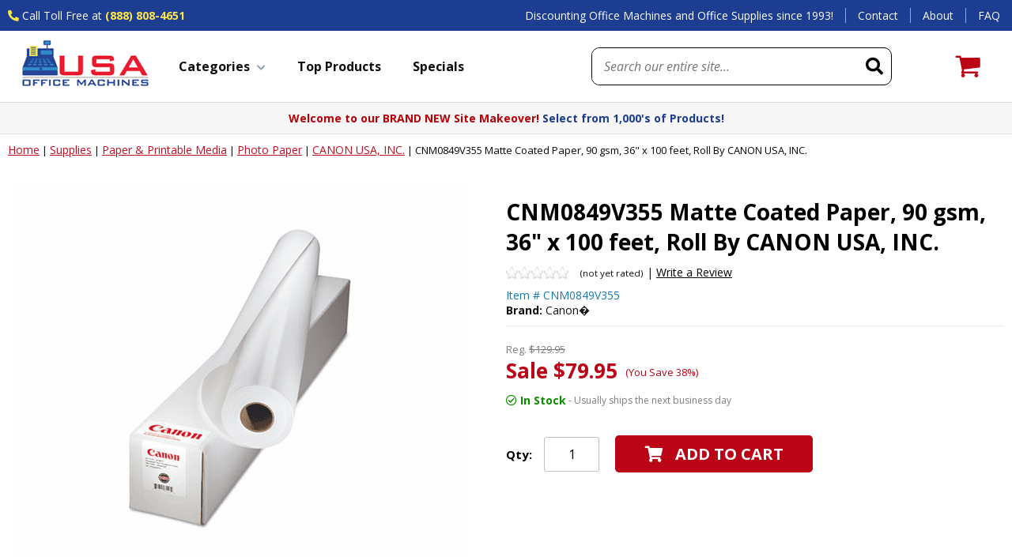

--- FILE ---
content_type: text/html
request_url: https://www.usaofficemachines.com/cnm0849v355-matte-coated-paper-90-gsm-36-x-100-feet-roll-by-canon-usa-inc.html
body_size: 27187
content:
<!DOCTYPE HTML><html lang="en"><head><title>CNM0849V355 Matte Coated Paper, 90 gsm, 36"x100 feet, R</title><meta name="Description" content="CNM0849V355 Matte Coated Paper, 90 gsm, 36&quot; x 100 feet, Roll By CANON USA, INC." /><meta name="Keywords" content="CNM0849V355 Matte Coated Paper, 90 gsm, 36&quot; x 100 feet, " /><link rel="alternate" href="https://www.usaofficemachines.com/cnm0849v355-matte-coated-paper-90-gsm-36-x-100-feet-roll-by-canon-usa-inc.html" hreflang="en-us" /><link rel="canonical" href="https://www.usaofficemachines.com/cnm0849v355-matte-coated-paper-90-gsm-36-x-100-feet-roll-by-canon-usa-inc.html" /><meta name="google-site-verification" content="Z118avqbNZ-QYXiHTnK1sW6GnQj_kKzOIy-6EElnG6U" /><meta name="msvalidate.01" content="FBE4F8544CC85729982E2E83FFCFA44F" /><meta name="viewport" content="width=device-width, initial-scale=1.0,minimum-scale=1.0" />
<meta charset="utf-8" />

<link rel="preconnect" href="https://site.usaofficemachines.com">
<link rel="preconnect" href="https://fonts.googleapis.com">
<link rel="preconnect" href="https://fonts.gstatic.com" crossorigin>
<link rel="preconnect" href="https://cdnjs.cloudflare.com">

<link rel="shortcut icon" href="https://site.usaofficemachines.com/lib/favicon.ico" sizes="32x32">
<link rel="apple-touch-icon" href="https://site.usaofficemachines.com/lib/favicon-180.png" sizes="180x180">
<link rel="manifest" href="https://site.usaofficemachines.com/lib/manifest.webmanifest">

<link href="https://fonts.googleapis.com/css2?family=Open+Sans:ital,wght@0,400;0,700;1,400;1,700&display=swap" rel="preload" as="style" onload="this.rel='stylesheet'">
<link href="https://cdnjs.cloudflare.com/ajax/libs/font-awesome/5.15.3/css/all.min.css" integrity="sha512-iBBXm8fW90+nuLcSKlbmrPcLa0OT92xO1BIsZ+ywDWZCvqsWgccV3gFoRBv0z+8dLJgyAHIhR35VZc2oM/gI1w==" crossorigin="anonymous" rel="preload" as="style" onload="this.rel='stylesheet'">

<style>@charset "UTF-8";.slick-slider {position: relative;display: block;box-sizing: border-box;-webkit-user-select: none;-moz-user-select: none;-ms-user-select: none;user-select: none;-webkit-touch-callout: none;-khtml-user-select: none;-ms-touch-action: pan-y;touch-action: pan-y;-webkit-tap-highlight-color: transparent;}.slick-list {position: relative;display: block;overflow: hidden;margin: 0;padding: 0;}.slick-list:focus {outline: none;}.slick-list.dragging {cursor: pointer;cursor: hand;}.slick-slider .slick-track, .slick-slider .slick-list {-webkit-transform: translate3d(0, 0, 0);-moz-transform: translate3d(0, 0, 0);-ms-transform: translate3d(0, 0, 0);-o-transform: translate3d(0, 0, 0);transform: translate3d(0, 0, 0);}.slick-track {position: relative;top: 0;left: 0;display: block;margin-left: auto;margin-right: auto;}.slick-track:before, .slick-track:after {display: table;content: '';}.slick-track:after {clear: both;}.slick-loading .slick-track {visibility: hidden;}.slick-slide {display: none;float: left;min-height: 1px;}[dir='rtl'] .slick-slide {float: right;}.slick-slide img {display: block;}.slick-slide.slick-loading img {display: none;}.slick-slide.dragging img {pointer-events: none;}.slick-initialized .slick-slide {display: block;}.slick-loading .slick-slide {visibility: hidden;}.slick-vertical .slick-slide {display: block;height: auto;border: 1px solid transparent;}.slick-arrow.slick-hidden {display: none;}.carousel{position:relative;box-sizing:border-box}.carousel *,.carousel *:before,.carousel *:after{box-sizing:inherit}.carousel.is-draggable{cursor:move;cursor:grab}.carousel.is-dragging{cursor:move;cursor:grabbing}.carousel__viewport{position:relative;overflow:hidden;max-width:100%;max-height:100%}.carousel__track{display:flex}.carousel__slide{flex:0 0 auto;width:var(--carousel-slide-width, 60%);max-width:100%;padding:1rem;position:relative;overflow-x:hidden;overflow-y:auto;overscroll-behavior:contain}.has-dots{margin-bottom:calc(0.5rem + 22px)}.carousel__dots{margin:0 auto;padding:0;position:absolute;top:calc(100% + 0.5rem);left:0;right:0;display:flex;justify-content:center;list-style:none;user-select:none}.carousel__dots .carousel__dot{margin:0;padding:0;display:block;position:relative;width:22px;height:22px;cursor:pointer}.carousel__dots .carousel__dot:after{content:"";width:8px;height:8px;border-radius:50%;position:absolute;top:50%;left:50%;transform:translate(-50%, -50%);background-color:currentColor;opacity:.25;transition:opacity .15s ease-in-out}.carousel__dots .carousel__dot.is-selected:after{opacity:1}.carousel__button{width:var(--carousel-button-width, 48px);height:var(--carousel-button-height, 48px);padding:0;border:0;display:flex;justify-content:center;align-items:center;pointer-events:all;cursor:pointer;color:var(--carousel-button-color, currentColor);background:var(--carousel-button-bg, transparent);border-radius:var(--carousel-button-border-radius, 50%);box-shadow:var(--carousel-button-shadow, none);transition:opacity .15s ease}.carousel__button.is-prev,.carousel__button.is-next{position:absolute;top:50%;transform:translateY(-50%)}.carousel__button.is-prev{left:10px}.carousel__button.is-next{right:10px}.carousel__button[disabled]{cursor:default;opacity:.3}.carousel__button svg{width:var(--carousel-button-svg-width, 50%);height:var(--carousel-button-svg-height, 50%);fill:none;stroke:currentColor;stroke-width:var(--carousel-button-svg-stroke-width, 1.5);stroke-linejoin:bevel;stroke-linecap:round;filter:var(--carousel-button-svg-filter, none);pointer-events:none}html.with-fancybox{scroll-behavior:auto}body.compensate-for-scrollbar{overflow:hidden !important;touch-action:none}.fancybox__container{position:fixed;top:0;left:0;bottom:0;right:0;direction:ltr;margin:0;padding:env(safe-area-inset-top, 0px) env(safe-area-inset-right, 0px) env(safe-area-inset-bottom, 0px) env(safe-area-inset-left, 0px);box-sizing:border-box;display:flex;flex-direction:column;color:var(--fancybox-color, #fff);-webkit-tap-highlight-color:rgba(0,0,0,0);overflow:hidden;z-index:10050;outline:none;transform-origin:top left;--carousel-button-width: 48px;--carousel-button-height: 48px;--carousel-button-svg-width: 24px;--carousel-button-svg-height: 24px;--carousel-button-svg-stroke-width: 2.5;--carousel-button-svg-filter: drop-shadow(1px 1px 1px rgba(0, 0, 0, 0.4))}.fancybox__container *,.fancybox__container *::before,.fancybox__container *::after{box-sizing:inherit}.fancybox__container :focus{outline:none}body:not(.is-using-mouse) .fancybox__container :focus{box-shadow:0 0 0 1px #fff,0 0 0 2px var(--fancybox-accent-color, rgba(1, 210, 232, 0.94))}@media all and (min-width: 1024px){.fancybox__container{--carousel-button-width:48px;--carousel-button-height:48px;--carousel-button-svg-width:27px;--carousel-button-svg-height:27px}}.fancybox__backdrop{position:absolute;top:0;right:0;bottom:0;left:0;z-index:-1;background:var(--fancybox-bg, rgba(24, 24, 27, 0.72))}.fancybox__carousel{position:relative;flex:1 1 auto;min-height:0;height:100%;z-index:10}.fancybox__carousel.has-dots{margin-bottom:calc(0.5rem + 22px)}.fancybox__viewport{position:relative;width:100%;height:100%;overflow:visible;cursor:default}.fancybox__track{display:flex;height:100%}.fancybox__slide{flex:0 0 auto;width:100%;max-width:100%;margin:0;padding:48px 8px 8px 8px;position:relative;overscroll-behavior:contain;display:flex;flex-direction:column;outline:0;overflow:auto;--carousel-button-width: 36px;--carousel-button-height: 36px;--carousel-button-svg-width: 22px;--carousel-button-svg-height: 22px}.fancybox__slide::before,.fancybox__slide::after{content:"";flex:0 0 0;margin:auto}@media all and (min-width: 1024px){.fancybox__slide{padding:64px 100px}}.fancybox__content{margin:0 env(safe-area-inset-right, 0px) 0 env(safe-area-inset-left, 0px);padding:36px;color:var(--fancybox-content-color, #374151);background:var(--fancybox-content-bg, #fff);position:relative;align-self:center;display:flex;flex-direction:column;z-index:20}.fancybox__content :focus:not(.carousel__button.is-close){outline:thin dotted;box-shadow:none}.fancybox__caption{align-self:center;max-width:100%;margin:0;padding:1rem 0 0 0;line-height:1.375;color:var(--fancybox-color, currentColor);visibility:visible;cursor:auto;flex-shrink:0;overflow-wrap:anywhere}.is-loading .fancybox__caption{visibility:hidden}.fancybox__container>.carousel__dots{top:100%;color:var(--fancybox-color, #fff)}.fancybox__nav .carousel__button{z-index:40}.fancybox__nav .carousel__button.is-next{right:8px}@media all and (min-width: 1024px){.fancybox__nav .carousel__button.is-next{right:40px}}.fancybox__nav .carousel__button.is-prev{left:8px}@media all and (min-width: 1024px){.fancybox__nav .carousel__button.is-prev{left:40px}}.carousel__button.is-close{position:absolute;top:8px;right:8px;top:calc(env(safe-area-inset-top, 0px) + 8px);right:calc(env(safe-area-inset-right, 0px) + 8px);z-index:40}@media all and (min-width: 1024px){.carousel__button.is-close{right:40px}}.fancybox__content>.carousel__button.is-close{position:absolute;top:-40px;right:0;color:var(--fancybox-color, #fff)}.fancybox__no-click,.fancybox__no-click button{pointer-events:none}.fancybox__spinner{position:absolute;top:50%;left:50%;transform:translate(-50%, -50%);width:50px;height:50px;color:var(--fancybox-color, currentColor)}.fancybox__slide .fancybox__spinner{cursor:pointer;z-index:1053}.fancybox__spinner svg{animation:fancybox-rotate 2s linear infinite;transform-origin:center center;position:absolute;top:0;right:0;bottom:0;left:0;margin:auto;width:100%;height:100%}.fancybox__spinner svg circle{fill:none;stroke-width:2.75;stroke-miterlimit:10;stroke-dasharray:1,200;stroke-dashoffset:0;animation:fancybox-dash 1.5s ease-in-out infinite;stroke-linecap:round;stroke:currentColor}@keyframes fancybox-rotate{100%{transform:rotate(360deg)}}@keyframes fancybox-dash{0%{stroke-dasharray:1,200;stroke-dashoffset:0}50%{stroke-dasharray:89,200;stroke-dashoffset:-35px}100%{stroke-dasharray:89,200;stroke-dashoffset:-124px}}.fancybox__backdrop,.fancybox__caption,.fancybox__nav,.carousel__dots,.carousel__button.is-close{opacity:var(--fancybox-opacity, 1)}.fancybox__container.is-animated[aria-hidden=false] .fancybox__backdrop,.fancybox__container.is-animated[aria-hidden=false] .fancybox__caption,.fancybox__container.is-animated[aria-hidden=false] .fancybox__nav,.fancybox__container.is-animated[aria-hidden=false] .carousel__dots,.fancybox__container.is-animated[aria-hidden=false] .carousel__button.is-close{animation:.15s ease backwards fancybox-fadeIn}.fancybox__container.is-animated.is-closing .fancybox__backdrop,.fancybox__container.is-animated.is-closing .fancybox__caption,.fancybox__container.is-animated.is-closing .fancybox__nav,.fancybox__container.is-animated.is-closing .carousel__dots,.fancybox__container.is-animated.is-closing .carousel__button.is-close{animation:.15s ease both fancybox-fadeOut}.fancybox-fadeIn{animation:.15s ease both fancybox-fadeIn}.fancybox-fadeOut{animation:.1s ease both fancybox-fadeOut}.fancybox-zoomInUp{animation:.2s ease both fancybox-zoomInUp}.fancybox-zoomOutDown{animation:.15s ease both fancybox-zoomOutDown}.fancybox-throwOutUp{animation:.15s ease both fancybox-throwOutUp}.fancybox-throwOutDown{animation:.15s ease both fancybox-throwOutDown}@keyframes fancybox-fadeIn{from{opacity:0}to{opacity:1}}@keyframes fancybox-fadeOut{to{opacity:0}}@keyframes fancybox-zoomInUp{from{transform:scale(0.97) translate3d(0, 16px, 0);opacity:0}to{transform:scale(1) translate3d(0, 0, 0);opacity:1}}@keyframes fancybox-zoomOutDown{to{transform:scale(0.97) translate3d(0, 16px, 0);opacity:0}}@keyframes fancybox-throwOutUp{to{transform:translate3d(0, -30%, 0);opacity:0}}@keyframes fancybox-throwOutDown{to{transform:translate3d(0, 30%, 0);opacity:0}}.fancybox__carousel .carousel__slide{scrollbar-width:thin;scrollbar-color:#ccc rgba(255,255,255,.1)}.fancybox__carousel .carousel__slide::-webkit-scrollbar{width:8px;height:8px}.fancybox__carousel .carousel__slide::-webkit-scrollbar-track{background-color:rgba(255,255,255,.1)}.fancybox__carousel .carousel__slide::-webkit-scrollbar-thumb{background-color:#ccc;border-radius:2px;box-shadow:inset 0 0 4px rgba(0,0,0,.2)}.fancybox__carousel.is-draggable .fancybox__slide,.fancybox__carousel.is-draggable .fancybox__slide .fancybox__content{cursor:move;cursor:grab}.fancybox__carousel.is-dragging .fancybox__slide,.fancybox__carousel.is-dragging .fancybox__slide .fancybox__content{cursor:move;cursor:grabbing}.fancybox__carousel .fancybox__slide .fancybox__content{cursor:auto}.fancybox__carousel .fancybox__slide.can-zoom_in .fancybox__content{cursor:zoom-in}.fancybox__carousel .fancybox__slide.can-zoom_out .fancybox__content{cursor:zoom-out}.fancybox__carousel .fancybox__slide.is-draggable .fancybox__content{cursor:move;cursor:grab}.fancybox__carousel .fancybox__slide.is-dragging .fancybox__content{cursor:move;cursor:grabbing}.fancybox__image{transform-origin:0 0;user-select:none;transition:none}.has-image .fancybox__content{padding:0;background:rgba(0,0,0,0);min-height:1px}.is-closing .has-image .fancybox__content{overflow:visible}.has-image[data-image-fit=contain]{overflow:visible;touch-action:none}.has-image[data-image-fit=contain] .fancybox__content{flex-direction:row;flex-wrap:wrap}.has-image[data-image-fit=contain] .fancybox__image{max-width:100%;max-height:100%;object-fit:contain}.has-image[data-image-fit=contain-w]{overflow-x:hidden;overflow-y:auto}.has-image[data-image-fit=contain-w] .fancybox__content{min-height:auto}.has-image[data-image-fit=contain-w] .fancybox__image{max-width:100%;height:auto}.has-image[data-image-fit=cover]{overflow:visible;touch-action:none}.has-image[data-image-fit=cover] .fancybox__content{width:100%;height:100%}.has-image[data-image-fit=cover] .fancybox__image{width:100%;height:100%;object-fit:cover}.fancybox__carousel .fancybox__slide.has-iframe .fancybox__content,.fancybox__carousel .fancybox__slide.has-map .fancybox__content,.fancybox__carousel .fancybox__slide.has-pdf .fancybox__content,.fancybox__carousel .fancybox__slide.has-video .fancybox__content,.fancybox__carousel .fancybox__slide.has-html5video .fancybox__content{max-width:100%;flex-shrink:1;min-height:1px;overflow:visible}.fancybox__carousel .fancybox__slide.has-iframe .fancybox__content,.fancybox__carousel .fancybox__slide.has-map .fancybox__content,.fancybox__carousel .fancybox__slide.has-pdf .fancybox__content{width:100%;height:80%}.fancybox__carousel .fancybox__slide.has-video .fancybox__content,.fancybox__carousel .fancybox__slide.has-html5video .fancybox__content{width:960px;height:540px;max-width:100%;max-height:100%}.fancybox__carousel .fancybox__slide.has-map .fancybox__content,.fancybox__carousel .fancybox__slide.has-pdf .fancybox__content,.fancybox__carousel .fancybox__slide.has-video .fancybox__content,.fancybox__carousel .fancybox__slide.has-html5video .fancybox__content{padding:0;background:rgba(24,24,27,.9);color:#fff}.fancybox__carousel .fancybox__slide.has-map .fancybox__content{background:#e5e3df}.fancybox__html5video,.fancybox__iframe{border:0;display:block;height:100%;width:100%;background:rgba(0,0,0,0)}.fancybox-placeholder{position:absolute;width:1px;height:1px;padding:0;margin:-1px;overflow:hidden;clip:rect(0, 0, 0, 0);white-space:nowrap;border-width:0}.fancybox__thumbs{flex:0 0 auto;position:relative;padding:0px 3px;opacity:var(--fancybox-opacity, 1)}.fancybox__container.is-animated[aria-hidden=false] .fancybox__thumbs{animation:.15s ease-in backwards fancybox-fadeIn}.fancybox__container.is-animated.is-closing .fancybox__thumbs{opacity:0}.fancybox__thumbs .carousel__slide{flex:0 0 auto;width:var(--fancybox-thumbs-width, 96px);margin:0;padding:8px 3px;box-sizing:content-box;display:flex;align-items:center;justify-content:center;overflow:visible;cursor:pointer}.fancybox__thumbs .carousel__slide .fancybox__thumb::after{content:"";position:absolute;top:0;left:0;right:0;bottom:0;border-width:5px;border-style:solid;border-color:var(--fancybox-accent-color, rgba(34, 213, 233, 0.96));opacity:0;transition:opacity .15s ease;border-radius:var(--fancybox-thumbs-border-radius, 4px)}.fancybox__thumbs .carousel__slide.is-nav-selected .fancybox__thumb::after{opacity:.92}.fancybox__thumbs .carousel__slide>*{pointer-events:none;user-select:none}.fancybox__thumb{position:relative;width:100%;padding-top:calc(100%/(var(--fancybox-thumbs-ratio, 1.5)));background-size:cover;background-position:center center;background-color:rgba(255,255,255,.1);background-repeat:no-repeat;border-radius:var(--fancybox-thumbs-border-radius, 4px)}.fancybox__toolbar{position:absolute;top:0;right:0;left:0;z-index:20;background:linear-gradient(to top, hsla(0deg, 0%, 0%, 0) 0%, hsla(0deg, 0%, 0%, 0.006) 8.1%, hsla(0deg, 0%, 0%, 0.021) 15.5%, hsla(0deg, 0%, 0%, 0.046) 22.5%, hsla(0deg, 0%, 0%, 0.077) 29%, hsla(0deg, 0%, 0%, 0.114) 35.3%, hsla(0deg, 0%, 0%, 0.155) 41.2%, hsla(0deg, 0%, 0%, 0.198) 47.1%, hsla(0deg, 0%, 0%, 0.242) 52.9%, hsla(0deg, 0%, 0%, 0.285) 58.8%, hsla(0deg, 0%, 0%, 0.326) 64.7%, hsla(0deg, 0%, 0%, 0.363) 71%, hsla(0deg, 0%, 0%, 0.394) 77.5%, hsla(0deg, 0%, 0%, 0.419) 84.5%, hsla(0deg, 0%, 0%, 0.434) 91.9%, hsla(0deg, 0%, 0%, 0.44) 100%);padding:0;touch-action:none;display:flex;justify-content:space-between;--carousel-button-svg-width: 20px;--carousel-button-svg-height: 20px;opacity:var(--fancybox-opacity, 1);text-shadow:var(--fancybox-toolbar-text-shadow, 1px 1px 1px rgba(0, 0, 0, 0.4))}@media all and (min-width: 1024px){.fancybox__toolbar{padding:8px}}.fancybox__container.is-animated[aria-hidden=false] .fancybox__toolbar{animation:.15s ease-in backwards fancybox-fadeIn}.fancybox__container.is-animated.is-closing .fancybox__toolbar{opacity:0}.fancybox__toolbar__items{display:flex}.fancybox__toolbar__items--left{margin-right:auto}.fancybox__toolbar__items--center{position:absolute;left:50%;transform:translateX(-50%)}.fancybox__toolbar__items--right{margin-left:auto}@media(max-width: 640px){.fancybox__toolbar__items--center:not(:last-child){display:none}}.fancybox__counter{min-width:72px;padding:0 10px;line-height:var(--carousel-button-height, 48px);text-align:center;font-size:17px;font-variant-numeric:tabular-nums;-webkit-font-smoothing:subpixel-antialiased}.fancybox__progress{background:var(--fancybox-accent-color, rgba(34, 213, 233, 0.96));height:3px;left:0;position:absolute;right:0;top:0;transform:scaleX(0);transform-origin:0;transition-property:transform;transition-timing-function:linear;z-index:30;user-select:none}.fancybox__container:fullscreen::backdrop{opacity:0}.fancybox__button--fullscreen g:nth-child(2){display:none}.fancybox__container:fullscreen .fancybox__button--fullscreen g:nth-child(1){display:none}.fancybox__container:fullscreen .fancybox__button--fullscreen g:nth-child(2){display:block}.fancybox__button--slideshow g:nth-child(2){display:none}.fancybox__container.has-slideshow .fancybox__button--slideshow g:nth-child(1){display:none}.fancybox__container.has-slideshow .fancybox__button--slideshow g:nth-child(2){display:block}body {font-family: 'Open Sans', sans-serif;background-color: #fff;margin: 0;color: #111;}a {outline: none;color: #000;}:focus {-moz-outline-style: none;outline:none;}.ca, div.clearer {clear:both;height:0px;}.error {outline: solid 2px #d00;}input, select, textarea, button {font-family: 'Open Sans', sans-serif;}.nomob {display:none !important;}.wl {display:block;box-sizing:border-box;width:100%;max-width: 1500px;margin: 0 auto;}#mobileIndicator {display:none;}span.blue {color: #1c3d92}span.red {color: #b50107;}body .nxt-ac-main {z-index: 9999999999 !important;}#wrapper {}header {display:block;box-sizing:border-box;width:100%;background-color: #fff;position:sticky;top:-1px;transition: all 0.5s;z-index: 9999;}header.sticky {box-shadow: 0 2px 6px rgba(0,0,0,0.3);}header div.topLine {display:block;box-sizing:border-box;width:100%;background-color: #1c3d92;transition: all 0.5s;}header.sticky div.topLine {max-height:0;overflow:hidden;}header div.topLine div.wl {display:flex;justify-content: space-between;align-items: center;}header div.topLine div.phone {display:block;box-sizing:border-box;font-size: 14px;color: #fff;padding: 10px;}header div.topLine div.phone .icon {color: #ffe749;}header div.topLine div.phone .text {}header div.topLine div.phone .number {font-weight:bold;color: #ffe749;}header div.topLine div.phone .number a {text-decoration: none;color: #ffe749;font-weight:bold;}header div.topLine div.slogan {flex-grow:1;text-align:right;display:block;box-sizing:border-box;font-size: 14px;color: #fff;padding: 10px 15px;}header div.topLine div.links {display:flex;justify-content: flex-end;align-items: center;font-size: 14px;}header div.topLine div.links a {display:block;box-sizing:border-box;padding: 0 15px;border-left: solid 1px #88a5f1;color: #fff;text-decoration: none;}header div.topLine div.links a:hover {text-decoration: underline;}header div.midLine {display:flex;justify-content: space-between;align-items: center;flex-wrap:wrap;box-sizing:border-box;width:100%;max-width: 1460px;margin:0 auto;padding:0 10px;}#mobileMenuIcon {display:none;}#mobileSearchIcon {display:none;}header div.midLine div.logo {display:block;box-sizing:border-box;padding: 10px;transition: all 0.5s;}header.sticky div.midLine div.logo {padding: 5px 10px;}header div.midLine div.logo a {display:block;}header div.midLine div.logo img {display:block;max-width:100%;height:auto;margin:0 auto;transition: all 0.5s;}header.sticky div.midLine div.logo img {max-height: 55px;width: auto;}#searchFrame {flex-grow:1;box-sizing: border-box;padding: 0 50px;text-align:right;}form#searchForm {display:flex;justify-content: space-between;align-items: center;box-sizing:border-box;width:100%;max-width:380px;margin: 0 0 0 auto;border: solid 1px #000;border-radius:10px;overflow:hidden;}form#searchForm input#searchInput {flex-grow:1;border: none;padding: 12px 15px;font-size: 16px;}form#searchForm input#searchInput::placeholder {font-style: italic;}form#searchForm button#searchSubmit {-webkit-appearance:none;-moz-appearance:none;appearance:none;border: none;background-color: transparent;padding: 10px;}button#searchSubmit i {font-size: 22px;color: #000;}#ytSmartCart {display:flex;justify-content: space-between;align-items: flex-end;box-sizing:border-box;padding: 0 30px;position:relative;}#ytSmartCart img {display:block;max-width:100%;height:auto;margin:0 auto;}#ytSmartCart i {font-size: 26px;color: #000;margin: 0 10px 0 0;}#ytSmartCart div.links {text-align:center;}#ytSmartCart div.links span.label {display:block;font-size: 14px;font-weight: bold;color: #145bb3;margin: 0 0 0 5px;}#ytSmartCart div.links a {display:block;font-size: 14px;font-weight: bold;color: #145bb3;text-decoration: none;}#ytSmartCart span.cartTotal {display:none;}#ytSmartCart span.cartItems {position:absolute;top: -10px;right: 60px;display:flex;justify-content: center;align-items: center;width: 20px;height:20px;border-radius:10px;background-color: #155bb3;font-size: 11px;color: #fff;}#ytMegamenuFrame {display:block;box-sizing:border-box;}nav#ytMegaMenu {display:block;box-sizing:border-box;width:100%;max-width: 1500px;margin: auto;}ul#topMenus {display:flex;justify-content: space-between;align-items: center;box-sizing:border-box;width:100%;list-style-type:none;margin:0;padding:0;}ul#topMenus li.menuElement {display:block;}ul#topMenus li.menuElement > a {display:block;padding: 10px 20px 7px;font-size: 16px;font-weight:bold;color: #111;text-decoration: none;border-bottom: solid 3px #fff;}ul#topMenus li.menuElement.active > a {border-bottom: solid 3px #b50107;}ul#topMenus li.menuElement > a i {font-size: 15px;color: #869da9;margin: 0 10px 0 0;}ul#topMenus li.menuElement > a[href="sale.html"] {color: #b50107;}header div.promoLine {border-top: solid 1px #ddd;border-bottom: solid 1px #ddd;background-color: #f7f7f7;max-height: 100px;transition: all 0.5s;}header.sticky div.promoLine {max-height:0;overflow:hidden;}#promoSlider {display:block;box-sizing:border-box;width:100%;max-width: 1500px;margin: auto;text-align:center;color: #b50107;padding: 10px;font-size: 14px;font-weight:bold;}footer {clear:both;display:block;box-sizing:border-box;width:100%;background-color: #fff;}#footerBadges {display:block;box-sizing:border-box;width:100%;background-color: #f7f7f7;border-top: solid 4px #1c3d92;}#footerBadges div.wl {display:flex;justify-content: space-evenly;align-items: center;box-sizing:border-box;width:100%;}#footerBadges div.badge {display:flex;justify-content: space-between;align-items: center;box-sizing:border-box;padding: 15px;}#footerBadges div.badge i {font-size: 36px;color: #2f82c2;margin: 0 15px 0 0;}#footerBadges div.badge img {margin: 0 15px 0 0;}#footerBadges div.badge div.msg {font-size: 14px;color: #111;}#footerBadges div.badge div.msg b {font-size: 16px;}#footerLinks {display:block;box-sizing:border-box;width:100%;padding: 40px 10px;}#footerLinks div.wl.flex {display:flex;justify-content: space-evenly;align-items: stretch;}#footerLinks div.col {padding: 15px 30px;}#footerLinks div.col h3 {display:block;font-size: 15px;font-weight: bold;color: #111;margin: 0;padding: 15px 0 20px;text-transform:uppercase;min-height: 20px;}#footerLinks div.col a {display:block;font-size: 14px;color: #424242;padding: 5px 0;text-decoration: none;}#footerLinks div.col a.big {font-size: 18px;font-weight:bold;color: #1c3d92;padding: 5px 0 0;}#footerLinks div.col a:hover {text-decoration: underline;}#footerLinks div.col span {display:block;font-size: 14px;color: #424242;padding: 5px 0;text-decoration: none;}#footerLinks #footerNewsletter {}#footerLinks #footerNewsletter form {display:flex;justify-content: space-between;align-items: stretch;box-sizing:border-box;width:100%;max-width: 235px;margin: 15px 0;}#footerLinks #footerNewsletter form input.emailInput {flex-grow:1;display:block;padding: 8px 10px;border: solid 1px #bac1c8;font-size: 16px;color: #111;}#footerLinks #footerNewsletter form input.emailInput::placeholder {font-style: italic;}#footerLinks #footerNewsletter form input[type="submit"] {display:block;padding: 8px 20px;border: none;background-color: #000;font-weight:bold;font-size: 16px;color: #fff;cursor: pointer;}#footerLinks #footerNewsletter .social {display:flex;justify-content: flex-start;align-items: center;box-sizing:border-box;width:100%;padding: 15px 0;}#footerLinks #footerNewsletter .social a {display:block;padding: 5px 15px 5px 0;text-decoration: none;}#footerLinks #footerNewsletter a i {font-size: 18px;color: #111;}footer #footerCopyright {display:block;box-sizing:border-box;width:100%;padding: 0 10px 10px;}footer #footerCopyright .wl {display:block;text-align:center;}footer #footerCopyright .card {display:block;box-sizing:border-box;padding: 10px 0;}footer #footerCopyright .card img {display:block;max-width:100%;height:auto;margin:0 auto;}footer #footerCopyright .copyright {display:block;box-sizing:border-box;padding: 10px 0 0;font-size: 13px;color: #424242;text-align:center;}footer #footerCopyright .copyright a {font-size: 13px;color: #424242;padding: 3px;text-transform:uppercase;text-decoration: none;}nav#mobileMenu {position: fixed;z-index: 9999999999;top:0;left: -100vw;width: 100vw;height: 100vh;max-height: -webkit-fill-available;-webkit-overflow-scrolling: touch;display:flex;justify-content: space-between;align-items: flex-start;flex-direction: column;box-sizing:border-box;background-color: #fff;overflow: hidden;transition: all 0.5s;}nav#mobileMenu.sticky {max-height: 100vh;}nav#mobileMenu.open {left: 0;}nav#mobileMenu div.close {position: sticky;top:0;left:0;box-sizing:border-box;width:100%;padding: 6px 10px;border: none;background-color: #f9f9f9;box-shadow: 0 10px 20px rgba(255,255,255,0.3);}nav#mobileMenu div.close i {font-size: 26px;color: #000;padding: 10px;cursor: pointer;}nav#mobileMenu div.ulFrame {display:block;box-sizing:border-box;width:100%;position:relative;overflow:hidden;flex-grow: 2;}nav#mobileMenu ul#mobileTopMenu {display:block;box-sizing:border-box;width:100%;height: 100%;margin: 0;overflow:auto;padding: 0;list-style-type:none;}nav#mobileMenu ul#mobileTopMenu li {display:block;box-sizing:border-box;width: 100%;border-bottom: solid 1px #d4d4d4;}nav#mobileMenu ul#mobileTopMenu li.label {border: none;padding: 10px 20px 20px;font-size: 16px;}nav#mobileMenu ul#mobileTopMenu li.parent {}nav#mobileMenu ul#mobileTopMenu li.parent > a {display:flex;justify-content: space-between;align-items: center;box-sizing:border-box;width: 100%;padding: 0;text-decoration: none;font-size: 16px;font-weight:bold;color: #090909;}nav#mobileMenu ul#mobileTopMenu li.parent > a i {font-size: 18px;color: #5e5c57;}nav#mobileMenu ul#mobileTopMenu li.extra {padding: 10px;border: none;}nav#mobileMenu ul#mobileTopMenu li.extra span.note {font-size: 16px;color: #000;padding: 5px 0 0;}nav#mobileMenu ul#mobileTopMenu li.extra span.note i {color: #b50107;margin: 0 10px 0 0;font-size: 16px;}nav#mobileMenu ul#mobileTopMenu li.extra a {text-decoration: none;}nav#mobileMenu ul#mobileTopMenu li.extra a.tel {font-weight: bold;font-size: 16px;color: #000;text-decoration: none;}nav#mobileMenu ul#mobileTopMenu li.extra a.tel i {font-size: 18px;}nav#mobileMenu ul#mobileTopMenu li.extra a.tel small {font-weight: normal;font-size: 12px;}i.slick-prev {position:absolute;top: calc(50% - 10px);left: 10px;background-color: rgba(255,255,255,0.5);border: solid 1px #eee;border-radius: 50%;padding: 8px 14px 8px 12px;color: #000;font-size: 24px;z-index:10;cursor: pointer;opacity: 0.5;text-shadow: 0 2px 4px rgba(0,0,0,0.5);}i.slick-next {position:absolute;top: calc(50% - 10px);right: 10px;background-color: rgba(255,255,255,0.5);border: solid 1px #eee;border-radius: 50%;padding: 8px 10px 8px 14px;color: #000;font-size: 24px;z-index:10;cursor: pointer;opacity: 0.5;text-shadow: 0 2px 4px rgba(0,0,0,0.5);}i.slick-prev:hover {opacity: 1;}i.slick-next:hover {opacity: 1;}ul.slick-dots {position:absolute;bottom: -30px;left:0px;list-style-type:none;margin:0px;padding:0px;width:100%;text-align:center;}ul.slick-dots li {display:inline-block;margin: 0px 6px;cursor:pointer;}ul.slick-dots li button {box-sizing:border-box;background-color:#d9d6cd;border:0 none;border-radius:4px;height:8px;width:8px;text-indent:-10000px;overflow:hidden;padding:0px;cursor:pointer;}ul.slick-dots li.slick-active button, ul.slick-dots li:hover button {background-color: #000;}#back2top {padding-bottom:60px;}div#breadcrumbs {display:block;box-sizing:border-box;width:100%;max-width: 1280px;margin:auto;}div.breadcrumbs {display:none;box-sizing: border-box;width:100%;margin:auto;padding: 10px;font-size:13px;color:#090909;white-space:nowrap;overflow: auto;}div.breadcrumbs a {font-size:14px;color:#c30f20;text-decoration: underline;}div.breadcrumbs span {}div.ytrm {max-height: 151px;overflow:hidden;}#itemPage div.ytrm {max-height: 261px;}#ytSmartCartMini {position:fixed;bottom: 10px;right: 10px;z-index: 999999;display:flex;display:none;justify-content: center;align-items: center;background-color: #dd5c03;width:70px;height:70px;border-radius: 35px;}#ytSmartCartMini i {font-size: 26px;color: #fff;}#ytSmartCartMini span.cartTotal {display:none;}#ytSmartCartMini span.cartItems {display:flex;justify-content: center;align-items: center;box-sizing:border-box;position:absolute;top: 18px;right: 10px;width: 18px;height:18px;border-radius:9px;background-color: #000;font-size: 11px;color: #fff;}#homePage {overflow-x:hidden;}#homePage .heroImageSlider {display:block;box-sizing:border-box;width:100%;max-height: 500px;overflow:hidden;margin: 10px 0 50px;}#homePage .heroImageSlider.slick-initialized {max-height: none;overflow:visible;}#homePage .heroImageSlider a {display:block;}#homePage .heroImageSlider a img {display:block;max-width:100%;height:auto;margin:0 auto;}#homePage #kickers {display:block;box-sizing:border-box;width:100%;max-width:1280px;margin: 0 auto 50px;}#homePage #kickers .contentsElements {display:flex;justify-content: flex-start;align-items: center;box-sizing:border-box;width:100%;max-height: 250px;overflow:hidden;}#homePage #kickers .contentsElements.slick-initialized {display:block;max-height: none;overflow:visible;}#homePage #kickers .contentsElements div.contentsElement {background-color: #fff;display:block;box-sizing:border-box;width: calc(33.33% - 20px);padding: 0;margin: 0 10px;border-bottom: solid 2px #e2e2e2;}#homePage #kickers .contentsElements.slick-initialized div.contentsElement {width: calc(100% - 20px) !important;}#homePage #kickers .contentsElements div.contentsElement div.image {display:block;box-sizing:border-box;width:100%;padding: 0;}#homePage #kickers .contentsElements div.contentsElement div.image a {display:block;}#homePage #kickers .contentsElements div.contentsElement div.image img {display:block;max-width:100%;height:auto;margin:0 auto;}#homePage #kickers .contentsElements div.contentsElement div.name {display:block;box-sizing:border-box;width:100%;text-align:center;}#homePage #kickers .contentsElements div.contentsElement div.name a {display:block;text-align:center;padding: 12px 10px;font-weight:bold;font-size: 16px;color: #111;text-decoration: none;white-space: nowrap;overflow: hidden;text-overflow: ellipsis;}#homePage .homeBanner {display:block;box-sizing:border-box;width:100%;max-width: 1500px;margin: auto;}#homePage .homeBanner a {display:block;}#homePage .homeBanner a img {display:block;max-width:100%;height:auto;margin:0 auto;}#featuredSections {display:block;box-sizing:border-box;width:100%;max-width:1260px;padding: 20px 0;margin: 0 auto;}#featuredSections div.title {display:flex;justify-content: center;align-items: center;box-sizing:border-box;width:100%;padding: 0 0 15px;}#featuredSections div.title span {display:block;font-size: 30px;font-weight:600;color: #111;padding: 8px 20px;text-align:center;}#featuredSections div.title hr {display:none;}#featuredSections .contentsElements {display:grid;grid-template-columns: repeat(5, minmax(0, 1fr));grid-gap: 20px;box-sizing:border-box;width:100%;max-width: 1260px;margin: auto;}#featuredSections .contentsElements div.contentsElement {background-color: #fff;display:block;box-sizing:border-box;border-bottom: solid 2px #e2e2e2;}#featuredSections .contentsElements div.contentsElement div.image {display:block;box-sizing:border-box;width:100%;padding: 0;}#featuredSections .contentsElements div.contentsElement div.image a {display:block;}#featuredSections .contentsElements div.contentsElement div.image img {display:block;max-width:100%;height:auto;margin:0 auto;}#featuredSections .contentsElements div.contentsElement div.name {display:block;box-sizing:border-box;width:100%;text-align:center;}#featuredSections .contentsElements div.contentsElement div.name a {display:block;text-align:center;padding: 12px 10px;font-weight:bold;font-size: 16px;color: #111;text-decoration: none;white-space: nowrap;overflow: hidden;text-overflow: ellipsis;}#homeTestimonials {box-sizing:border-box;width:100%;padding: 65px 20px;margin: 50px 0;background: url("https://sep.turbifycdn.com/ty/cdn/yhst-172533386-1/usaom-testimonials-bg.jpg") center no-repeat;background-size: cover;}#homeTestimonials div.inner {display:flex;justify-content: flex-end;align-items: center;box-sizing:border-box;width:100%;max-width: 1260px;margin: auto;}#homeTestimonials div.inner .box {display:block;box-sizing:border-box;width:100%;max-width: 725px;background-color: #fff;border-radius: 10px;overflow:hidden;padding: 30px;}#homeTestimonials div.title {display:block;box-sizing:border-box;padding: 0;font-size: 70px;font-weight:bold;color: #1c3d92;}#homeTestimonials div.contentsElements {display:block;box-sizing:border-box;width:100%;margin: 0 0 30px;}div.testimonial {display:block;box-sizing:border-box;width:100%;padding: 20px;}div.message {display:inline-block;box-sizing:border-box;font-size: 17px;font-style: italic;color: #424242;padding: 0;line-height: 1.5;}div.author {display:inline-block;box-sizing:border-box;font-size: 17px;color: #165bb6;padding: 0 0 0 15px;}#homeTestimonials div.contentsElements ul.slick-dots {text-align:left;}#featuredProducts {display:block;box-sizing:border-box;width:100%;padding: 20px 0;max-width: 1280px;margin: 0 auto 50px;}#featuredProducts div.title {display:flex;justify-content: center;align-items: center;box-sizing:border-box;width:100%;}#featuredProducts div.title span {display:block;font-size: 30px;font-weight:600;color: #111;padding: 8px 20px;text-align:center;}#featuredProducts div.title hr {display:none;}#featuredProducts div.contentsElements {display:flex;justify-content: flex-start;align-items: center;box-sizing:border-box;width:100%;max-height: 502px;overflow:hidden;}#featuredProducts div.contentsElements.slick-initialized {display:block;max-height: none;overflow:visible;}#featuredProducts div.contentsElements div.contentsElement {display:block !important;box-sizing:border-box;min-width:calc(20% - 20px);width:calc(20% - 20px);padding:20px 10px;margin:0 10px;border-bottom: solid 2px #e2e2e2;}#featuredProducts div.contentsElements.slick-initialized div.contentsElement {min-width: 0;width:calc(100% - 20px) !important;}#featuredProducts div.contentsElements div.contentsElement div.image {display:block;box-sizing:border-box;width:100%;}#featuredProducts div.contentsElements div.contentsElement div.image a {display:block;}#featuredProducts div.contentsElements div.contentsElement div.image img {display:block;max-width:100%;height:auto;margin:0 auto;}#featuredProducts div.contentsElements div.contentsElement div.name {display:block;box-sizing:border-box;width:100%;font-size: 15px;color: #111;padding: 10px 0 0;}#featuredProducts div.contentsElements div.contentsElement div.name a {display:block;font-size: 15px;color: #090909;text-decoration: none;display: -webkit-box;-webkit-line-clamp: 2;-webkit-box-orient: vertical;overflow: hidden;text-overflow: ellipsis;}#featuredProducts div.contentsElements div.contentsElement div.code {display:block;box-sizing:border-box;width:100%;font-size: 12px;color: #1977b2;padding: 5px 0 0;}#featuredProducts div.contentsElements div.contentsElement div.price {display:block;box-sizing:border-box;width:100%;padding: 20px 0 0;}#featuredProducts div.contentsElements div.contentsElement div.price div.sale {display:block;font-weight:bold;font-size: 14px;color: #111;}#featuredProducts div.contentsElements div.contentsElement div.price div.sale.wreg {color: #bb0416;}#featuredProducts div.contentsElements div.contentsElement div.price div.reg {display:block;font-size: 13px;color: #424242;}#featuredProducts div.contentsElements div.contentsElement div.price div.reg span {text-decoration: line-through;}#featuredProducts div.contentsElements div.contentsElement div.price div.save {display:none;}#featuredBrands {display:block;box-sizing:border-box;width:100%;max-width: 1280px;padding: 0 0 20px;margin: 0 auto 50px;}#featuredBrands div.title {display:flex;justify-content: center;align-items: center;box-sizing:border-box;width:100%;}#featuredBrands div.title span {display:block;font-size: 30px;font-weight:600;color: #111;padding: 8px 20px;text-align:center;}#featuredBrands div.title hr {display:none;}#featuredBrands .contentsElements {display:flex;justify-content: flex-start;align-items: center;box-sizing:border-box;width:100%;max-height: 180px;overflow:hidden;}#featuredBrands .contentsElements.slick-initialized {display:block;max-height: none;overflow:visible;}#featuredBrands .contentsElements div.contentsElement {background-color: #fff;display:block;box-sizing:border-box;width: 16.66%;padding: 10px;}#featuredBrands .contentsElements.slick-initialized div.contentsElement {width: 100%;}#featuredBrands .contentsElements div.contentsElement div.image {display:flex;justify-content: center;align-items: center;box-sizing:border-box;width:100%;height:90px;padding: 0;}#featuredBrands .contentsElements div.contentsElement div.image a {display:block;}#featuredBrands .contentsElements div.contentsElement div.image img {display:block;max-width:100%;height:auto;margin:0 auto;}#featuredBrands i.slick-prev, #featuredBrands i.slick-next {top: 35%;}#homeMessage {display:block;box-sizing:border-box;width:100%;max-width: 1100px;padding: 20px 0;margin: 0 auto;font-size: 14px;color: #111;}#homeMessage a {text-decoration: none;}#homeMessage a:not(.button) {color: #1c3d92;}#homeMessage img, #homeMessage iframe, #homeMessage table {max-width:100%;height:auto;}#categoryPage {display:block;box-sizing:border-box;width:100%;max-width: 1260px;margin: 20px auto 0;}#categoryTitle {display:block;box-sizing:border-box;width:100%;padding: 5px 0;}#categoryTitle h1 {display:block;box-sizing:border-box;width:100%;padding: 5px 0 0;margin:0;font-size: 32px;font-weight:bold;color: #111;}#categoryCaption {display:block;box-sizing:border-box;width:100%;padding: 10px 0;font-size: 13px;color: #111;}#categoryBody {display:flex;justify-content: space-between;align-items: flex-start;box-sizing:border-box;width:100%;padding: 0 0 20px;margin: 20px 0 0;border-top: solid 1px #eaeaea;}#categoryNav {display:block;box-sizing:border-box;width:230px;}#categoryNav:empty {display:none;}#categoryNav div.title {display:block;box-sizing:border-box;width:100%;background-color: #f7f7f7;padding: 6px 10px;font-size: 20px;font-weight:600;color: #111;}#categoryNav div.title span {display:block;font-size: 11px;font-weight:normal;color: #1c3d92;}#categoryNav ul {margin:10px 0 0;padding:0;list-style-type:none;}#categoryNav ul li {display:flex;justify-content: flex-start;align-items: center;padding: 8px 10px;}#categoryNav ul li a {display:block;font-size: 14px;color: #111;text-decoration: none;}#categoryNav ul li a:hover {text-decoration: underline;}#categoryContents {display:block;box-sizing:border-box;width:calc(100% - 255px);padding: 20px 0;}#category {display:block;box-sizing:border-box;width:100%;}#category .contentsElements {display:grid;grid-template-columns: repeat(4, minmax(0, 1fr));grid-gap: 20px;box-sizing:border-box;width:100%;}#category .contentsElements .contentsElement {display:flex;justify-content: space-between;align-items: center;flex-direction: column;box-sizing:border-box;width:100%;background-color: #fff;padding: 0 0 15px;text-align:center;border-bottom: solid 2px #e2e2e2;}#category .contentsElements .contentsElement .image {display:block;box-sizing:border-box;width:100%;position:relative;padding:10px;text-align:center;}#category .contentsElements .contentsElement .image a {display:block;}#category .contentsElements .contentsElement .image img {display:block;max-width:100%;height:auto;margin:0 auto;}#category .contentsElements .contentsElement .name {flex-grow:1;display:block;box-sizing:border-box;width:100%;font-size: 15px;color: #111;padding: 10px 0 0;}#category .contentsElements .contentsElement .name a {display:block;font-size: 15px;color: #090909;text-decoration: none;display: -webkit-box;-webkit-line-clamp: 2;-webkit-box-orient: vertical;overflow: hidden;text-overflow: ellipsis;}#category .contentsElements .contentsElement div.code {display:block;box-sizing:border-box;width:100%;font-size: 12px;color: #1977b2;padding: 5px 0 0;}#category .contentsElements .contentsElement div.rating {display:block;box-sizing:border-box;width:100%;text-align:center;font-size: 13px;padding: 0 15px 15px;}#category .contentsElements .contentsElement div.rating img {display:block;max-width:100%;height:auto;margin:auto;max-height: 18px;width: auto;}#category .contentsElements .contentsElement div.price {display:block;box-sizing:border-box;width:100%;padding: 10px 0 0;}#category .contentsElements .contentsElement div.price div.sale {display:block;font-weight:bold;font-size: 14px;color: #111;}#category .contentsElements .contentsElement div.price div.sale.wreg {color: #bb0416;}#category .contentsElements .contentsElement div.price div.reg {display:block;font-size: 13px;color: #424242;}#category .contentsElements .contentsElement div.price div.reg span {text-decoration: line-through;}#category .contentsElements .contentsElement div.price div.save {display:none;}#category .contentsElements.list {display:block;}#category .contentsElements.list .contentsElement {display:flex;justify-content: space-between;align-items: center;flex-direction: column;box-sizing:border-box;width:100%;background-color: #fff;padding: 0 0 15px;text-align:center;border-bottom: solid 2px #e2e2e2;}#category .contentsElements.list .contentsElement .image {display:block;box-sizing:border-box;width:100%;position:relative;padding:10px;text-align:center;}#category .contentsElements.list .contentsElement .image a {display:block;}#category .contentsElements.list .contentsElement .image img {display:block;max-width:100%;height:auto;margin:0 auto;}#category .contentsElements.list .contentsElement .name {flex-grow:1;display:block;box-sizing:border-box;width:100%;font-size: 15px;color: #111;padding: 10px 0 0;}#category .contentsElements.list .contentsElement .name a {display:block;font-size: 15px;color: #090909;text-decoration: none;display: -webkit-box;-webkit-line-clamp: 2;-webkit-box-orient: vertical;overflow: hidden;text-overflow: ellipsis;}#category .contentsElements.list .contentsElement div.code {display:block;box-sizing:border-box;width:100%;font-size: 12px;color: #1977b2;padding: 5px 0 0;}#category .contentsElements.list .contentsElement div.rating {display:block;box-sizing:border-box;width:100%;text-align:center;font-size: 13px;padding: 0 15px 15px;}#category .contentsElements.list .contentsElement div.rating img {display:block;max-width:100%;height:auto;margin:auto;max-height: 18px;width: auto;}#category .contentsElements.list .contentsElement div.price {display:block;box-sizing:border-box;width:100%;padding: 10px 0 0;}#category .contentsElements.list .contentsElement div.price div.sale {display:block;font-weight:bold;font-size: 14px;color: #111;}#category .contentsElements.list .contentsElement div.price div.sale.wreg {color: #bb0416;}#category .contentsElements.list .contentsElement div.price div.reg {display:block;font-size: 13px;color: #424242;}#category .contentsElements.list .contentsElement div.price div.reg span {text-decoration: line-through;}#category .contentsElements.list .contentsElement div.price div.save {display:none;}#subCategoryPage {display:block;box-sizing:border-box;width:100%;max-width: 1260px;margin: 10px auto 0;}h1#sectionTitle {box-sizing:border-box;max-width: 1460px;margin:0 auto;padding:0 10px 10px;font-size: 24px;color: #000;}#subCategoryPage div.caption {display:block;box-sizing:border-box;width:100%;max-width: 1460px;margin:0 auto;padding: 10px;font-size: 14px;color: #000;line-height:22px;}#subCategoryPage #categoryNav ul li {padding: 6px 10px;}#ytFilters {display: block;box-sizing:border-box;width: 100%;padding: 15px 0;flex-shrink:0;}#ytimesFilterFacets {display:block;box-sizing:border-box;width:100%;background-color: #fff;padding: 0;}#ytimesFilterFacets div.main-label {display:flex;justify-content: flex-start;align-items: center;box-sizing:border-box;width:100%;font-size:20px;padding: 10px;margin: 0 0 20px;font-weight:normal;color:#090909;text-align:left;background-color: #f7f7f7;border-radius: 5px;}#ytimesFilterFacets div.main-label span.mobile {display:none;}#ytimesFilterFacets div.main-label span.mobile.filter {}#ytimesFilterFacets div.main-label span.mobile.sort {}#ytimesFilterFacets div.main-label span.desktop {}#ytimesFilterFacets div.facets-frame {display:block;box-sizing:border-box;width:100%;padding:0;}#ytimesFilterFacets div.facets-frame div.selected-facets {display:block;box-sizing:border-box;width:100%;}#ytimesFilterFacets div.facets-frame div.selected-facets div.selections {display:block;box-sizing:border-box;width:100%;padding: 10px;border-bottom: solid 1px #e1e1e1;}#ytimesFilterFacets div.facets-frame div.selected-facets div.selections:empty {display:none;}#ytimesFilterFacets div.facets-frame div.selected-facets div.selections > div {display:block;box-sizing:border-box;width:100%;padding: 5px 10px;font-size: 16px;color:#000;cursor: pointer;}#ytimesFilterFacets div.facets-frame div.facets {display:block;box-sizing:border-box;width: 100%;background-color: #fff;}#ytimesFilterFacets div.facets-frame div.facets div.facetsMobileTop {display:none}#ytimesFilterFacets div.facets-frame div.facets .facetsInnerFrame {flex-grow:2;display:block;box-sizing:border-box;width:100%;}#ytimesFilterFacets div.facets-frame div.facets div.facet {display:block;box-sizing:border-box;width:100%;padding: 10px 0;border-top: solid 1px #d6d6d6;}#ytimesFilterFacets div.facets-frame div.facets div.facet.all-disabled {display:none;}#ytimesFilterFacets div.facets-frame div.facets div.facet div.label {font-weight:bold;font-size:20px;color: #090909;margin:0;padding: 10px 0;text-transform: capitalize;cursor: pointer;}#ytimesFilterFacets div.facets-frame div.facets div.facet div.label::after {font-family: "Font Awesome 5 Free";font-weight: 900;content: "\f067";float:right;padding: 0 0 0 10px;}#ytimesFilterFacets div.facets-frame div.facets div.facet.expanded div.label::after {font-family: "Font Awesome 5 Free";font-weight: 900;content: "\f068";float:right;padding: 0 0 0 10px;}#ytimesFilterFacets div.facets-frame div.facets div.facet div.selections {display:block;box-sizing:border-box;width:100%;}#ytimesFilterFacets div.facets-frame div.facets div.facet div.selections label {display:flex;justify-content: flex-start;align-items: center;box-sizing: border-box;width:100%;padding: 5px 0;font-size:16px;font-weight:normal;color: #000;transition: all 0.5s;text-decoration: none;}#ytimesFilterFacets div.facets-frame div.facets div.facet div.selections label:hover {background-color: #f7f7f7;}#ytimesFilterFacets div.facets-frame div.facets div.facet div.selections label.disabled {opacity:0.4;}#ytimesFilterFacets div.facets-frame div.facets div.facet div.selections label.hidden {display:none;}#ytimesFilterFacets div.facets-frame div.facets div.facet div.selections label input[type="checkbox"] {margin: 0 10px 0 0;}#ytimesFilterFacets div.facets-frame div.facets div.facet div.selections label strong {font-weight:normal;}#ytimesFilterFacets div.facets-frame div.facets div.facet div.selections label span.count {font-size:12px;font-weight:normal;color: #666;margin: 0 0 0 5px;}#ytimesFilterFacets div.facets-frame div.facets div.facet div.show-more {display:none;font-size:12px;font-weight:bold;color: #000;padding:10px 0;cursor: pointer;}#ytimesFilterFacets div.facets-frame div.facets .facetsMobileControl {display:none}#ytimesFilterFacets div.mobile-sort {z-index: 2;display:none;box-sizing:border-box;position:absolute;background-color: #e3e3e3;padding: 20px;border-radius:8px;box-shadow: 0 2px 6px rgba(0,0,0,0.5);width: calc(50% - 20px);}#ytimesFilterFacets div.mobile-sort a {display:block;box-sizing:border-box;width:100%;padding: 6px 0 6px 20px;font-size: 14px;color: #000;text-decoration: none;}#ytimesFilterFacets div.mobile-sort a.selected {padding: 6px 0 6px 0;}#ytimesFilterFacets div.mobile-sort a.selected::before {font-family: "Font Awesome 5 Free";font-weight: 900;content: "\f00c";margin: 0 6px 0 0;}#ytimesFilterFacets .mobile-sensor {display:none;height:1px;}#ytimesFilteredContent {display:block;box-sizing:border-box;width: 100%;padding: 0 10px;}#ytimesFilteredContent div.controls {display:block;box-sizing:border-box;text-align: right;width: 100%;}#ytimesFilteredContent div.controls.controls-top {display:flex;justify-content: space-between;align-items: center;padding: 0;margin: 0 0 15px;width: 100%;}#ytimesFilteredContent div.controls div.size {display:none;padding: 0 10px 0 0;flex-shrink:0;}#ytimesFilteredContent div.controls div.size select {display:block;box-sizing:border-box;background-color: #fff;text-align: center;border: solid 1px #bcbcbc;padding: 6px;font-size: 16px;color: #090909;}#ytimesFilteredContent div.controls div.stats {flex-grow:1;display:block;box-sizing:border-box;padding: 10px;text-align:left;font-size: 14px;}#ytimesFilteredContent div.controls div.stats span.num {font-weight:bold;}#ytimesFilteredContent div.controls div.sort {display:flex;justify-content: center;align-items: center;box-sizing:border-box;flex-shrink:0;padding: 10px;border: solid 1px #666;border-radius:5px;}#ytimesFilteredContent div.controls .sort span {display:block;box-sizing:border-box;color: #090909;font-weight: bold;font-size: 16px;white-space: nowrap;padding: 0 5px 0 0;}#ytimesFilteredContent div.controls .sort select {display:block;box-sizing:border-box;background-color: #fff;border:none;width:100%;padding: 0 6px;font-size: 16px;color: #090909;}#ytimesFilteredContent div.controls div.view {display:flex;justify-content: flex-end;align-items: center;box-sizing:border-box;padding: 0 10px;}#ytimesFilteredContent div.controls div.view button {-webkit-appearance:none;-moz-appearance:none;appearance:none;border: none;background-color: #fff;color: #787878;padding: 10px;}#ytimesFilteredContent div.controls div.view button.active {color: #145bb3;}#ytimesFilteredContent div.controls div.view button.grid {}#ytimesFilteredContent div.controls div.view button.list {}#ytimesFilteredContent div.controls div.view button i {font-size: 20px;}#ytimesFilteredContent div.controls div.pages {display:block;box-sizing:border-box;padding: 10px;text-align:right;white-space: nowrap;}#ytimesFilteredContent div.controls div.pages a.page {font-weight:bold;font-size:14px;color: #000;padding: 5px 10px;}#ytimesFilteredContent div.controls div.pages a.page.active {border: solid 1px #8d8f92;background-color: #fff;text-decoration: none;}#ytimesFilteredContent div.controls div.pages a.page.next {padding: 5px 12px;text-decoration: none;}#ytimesFilteredContent div.controls div.pages a.page.prev {padding: 5px 12px;text-decoration: none;}#ytimesFilteredContent div.controls div.pages a.page.all {padding: 5px 0 5px 12px;text-decoration: none;}#ytimesFilteredContent div.controls div.pages a.page.more {text-decoration: none;display:table;margin: auto;padding: 10px 40px;background-color: #fff;color: #000;font-size:14px;font-weight:700;}#ytimesFilteredContent div.controls div.pages a.page.more::after {font-family: "Font Awesome 5 Free";font-weight: 900;content: "\f078";color: #03dd5c;display:inline-block;padding: 0 0 0 15px;}#ytimesFilteredContent.fake div.controls.controls-top div.pages {display:none;}#ytimesFilteredContent div.contents {clear:both;display:grid;grid-template-columns: repeat(4, minmax(0, 1fr));grid-gap: 20px;box-sizing:border-box;width:100%;}#ytimesFilteredContent div.contents div.item {display:flex;justify-content: space-between;align-items: center;flex-direction: column;box-sizing:border-box;width:100%;background-color: #fff;padding: 0 0 15px;border-bottom: solid 2px #e2e2e2;}#ytimesFilteredContent div.contents div.item div.image {display:block;box-sizing:border-box;width:100%;position:relative;padding:10px;text-align:center;}#ytimesFilteredContent div.contents div.item div.image a {display:block;}#ytimesFilteredContent div.contents div.item div.image img {display:block;max-width:100%;height:auto;margin:0 auto;}#ytimesFilteredContent div.contents div.item div.info {flex-grow:1;display:block;box-sizing:border-box;width:100%;padding:0;}#ytimesFilteredContent div.contents div.item div.name {display:block;box-sizing:border-box;width:100%;font-size: 15px;color: #111;padding: 10px 0 0;}#ytimesFilteredContent div.contents div.item div.name a {display:block;font-size: 15px;color: #090909;text-decoration: none;display: -webkit-box;-webkit-line-clamp: 2;-webkit-box-orient: vertical;overflow: hidden;text-overflow: ellipsis;}#ytimesFilteredContent div.contents div.item div.code {display:block;box-sizing:border-box;width:100%;font-size: 12px;color: #1977b2;padding: 5px 0 0;}#ytimesFilteredContent div.contents div.item div.rating {display:block;box-sizing:border-box;width:100%;text-align:center;font-size: 13px;padding: 0 15px 15px;}#ytimesFilteredContent div.contents div.item div.rating img {display:block;max-width:100%;height:auto;margin:auto;max-height: 18px;width: auto;}#ytimesFilteredContent div.contents div.item div.abstract {display:none;}#ytimesFilteredContent div.contents div.item div.price {display:block;box-sizing:border-box;width:100%;padding: 10px 0 0;}#ytimesFilteredContent div.contents div.item div.price div.sale {display:block;font-weight:bold;font-size: 14px;color: #111;}#ytimesFilteredContent div.contents div.item div.price div.sale.wreg {color: #bb0416;}#ytimesFilteredContent div.contents div.item div.price div.reg {display:block;font-size: 13px;color: #424242;}#ytimesFilteredContent div.contents div.item div.price div.reg span {text-decoration: line-through;}#ytimesFilteredContent div.contents div.item div.price div.save {display:none;}#ytimesFilteredContent div.contents.list {clear:both;display:block;box-sizing:border-box;width:100%;}#ytimesFilteredContent div.contents.list div.item {display:flex;justify-content: space-between;align-items: flex-start;flex-direction:row;box-sizing:border-box;width:100%;background-color: #fff;padding: 0 0 15px;border-bottom: solid 2px #e2e2e2;}#ytimesFilteredContent div.contents.list div.item div.image {display:block;box-sizing:border-box;width:225px;position:relative;padding:0;text-align:center;}#ytimesFilteredContent div.contents.list div.item div.image a {display:block;}#ytimesFilteredContent div.contents.list div.item div.image img {display:block;max-width:100%;height:auto;margin:0 auto;}#ytimesFilteredContent div.contents div.item div.info {flex-grow:1;display:block;box-sizing:border-box;padding:0 20px;}#ytimesFilteredContent div.contents.list div.item div.name {display:block;box-sizing:border-box;width:100%;font-size: 15px;color: #111;padding: 10px 0 0;}#ytimesFilteredContent div.contents.list div.item div.name a {display:block;font-weight:bold;font-size: 18px;color: #090909;text-decoration: none;overflow: visible;}#ytimesFilteredContent div.contents.list div.item div.code {display:block;box-sizing:border-box;width:100%;font-size: 12px;color: #1977b2;padding: 5px 0 0;}#ytimesFilteredContent div.contents.list div.item div.rating {display:block;box-sizing:border-box;width:100%;text-align:center;font-size: 13px;padding: 0 15px 15px;}#ytimesFilteredContent div.contents.list div.item div.rating img {display:block;max-width:100%;height:auto;margin:auto;max-height: 18px;width: auto;}#ytimesFilteredContent div.contents div.item div.abstract {display:block;box-sizing:border-box;width:100%;font-size: 14px;color: #111;padding: 10px 0 0;}#ytimesFilteredContent div.contents.list div.item div.price {display:block;box-sizing:border-box;width:175px;padding: 10px 0 0;text-align:right;}#ytimesFilteredContent div.contents.list div.item div.price div.sale {display:block;font-weight:bold;font-size: 16px;color: #111;}#ytimesFilteredContent div.contents.list div.item div.price div.sale.wreg {color: #bb0416;}#ytimesFilteredContent div.contents.list div.item div.price div.reg {display:block;font-size: 14px;color: #424242;}#ytimesFilteredContent div.contents.list div.item div.price div.reg span {text-decoration: line-through;}#ytimesFilteredContent div.contents.list div.item div.price div.save {display:none;}#ytimesFilteredContent div.controls.controls-bottom {display:flex;justify-content: space-between;align-items: center;clear:both;background-color: #fff;width:100%;float:none;align-items: center;height:auto;margin: 20px 0 0;padding: 20px;}#ytimesFilteredContent div.controls.controls-bottom div.pages {display:flex;justify-content: center;align-items: center;box-sizing:border-box;width:100%;text-align:center;}#ytimesFilteredContent div.controls.controls-bottom div.size {display:none;}#ytimesFilteredContent div.controls.controls-bottom div.sort {display:none;}#ytimesFilteredContent div.controls.controls-bottom div.stats {display:none;}#ytimesFilteredContent div.controls.controls-bottom div.view {display:none;}#itemPage {display:block;box-sizing:border-box;width:100%;}#itemPage > div.flex {display:flex;justify-content: space-between;align-items: stretch;box-sizing:border-box;max-width: 1260px;margin: 0 auto;padding: 20px 0;}#itemImages {display:flex;justify-content: space-between;align-items: flex-start;flex-direction:column;box-sizing:border-box;width:590px;padding: 0;}#itemMainImage {display:block;box-sizing:border-box;width:100%;padding: 0 0 20px;}#itemMainImage a {display:block;}#itemMainImage a img {display:block;max-width:100%;height:auto;margin:0 auto;}#itemMultiImages {display:flex;justify-content: flex-start;align-items: stretch;box-sizing:border-box;width:100%;padding: 0;}#itemMultiImages a {display:block;box-sizing:border-box;border: solid 1px #e0e5e9;margin: 0 10px 10px 0;width: 60px;}#itemMultiImages a.active {border: solid 1px #090909;outline: solid 1px #090909;}#itemMultiImages a img {display:block;max-width:100%;height:auto;margin:auto;}#itemMultiImages a.video {}#itemInfo {display:block;box-sizing:border-box;width:calc(100% - 630px);padding: 20px 0;}#itemPage h1#itemName {display:block;box-sizing:border-box;width:100%;padding: 0 0 10px;font-size: 28px;font-weight:bold;margin:0;background-image:none;color: #000;}#itemPage div.code {display:block;box-sizing:border-box;width:100%;font-size: 14px;color: #1977b2;}#itemPage div.code b {font-weight:normal;}#itemPage div.brand {display:block;box-sizing:border-box;width:100%;font-size: 14px;color: #111;}#itemAvailability {display:flex;justify-content: flex-start;align-items: center;box-sizing: border-box;width: 100%;padding: 0;font-size: 12px;color: #7e7e7e;}#itemAvailability span.green {font-weight: bold;font-size: 14px;color: #0d8b00;}#itemAvailability span.red {font-weight: bold;font-size: 14px;color: #bb0416;}#itemPrice {display:flex;justify-content: flex-start;align-items: flex-end;flex-wrap:wrap;box-sizing:border-box;width:100%;margin: 10px 0 0;padding: 20px 0 10px;border-top: solid 1px #eaeaea;}#itemPrice div.reg {display: block;box-sizing:border-box;width: 100%;font-size: 13px;color: #7e7e7e;}#itemPrice div.reg span {text-decoration: line-through;}#itemPrice div.sale {display: block;color: #000;font-weight: bold;font-size: 26px;}#itemPrice div.sale.wreg {display: block;color: #bb0416;font-weight: bold;font-size: 26px;}#itemPrice div.save {display:inline-block;box-sizing:border-box;color: #bb0416;font-size: 13px;font-weight: normal;margin: 0 0 7px 10px;}#itemOrder {display:block;box-sizing:border-box;width:100%;padding: 20px 0;}#itemOrder form#itemOrderForm {}#itemOptions {display:block;box-sizing:border-box;width:100%;padding: 20px 0;}#itemOptions:empty {display:none;}#itemOptions div.option {display:flex;justify-content: flex-start;align-items: center;flex-wrap:wrap;box-sizing: border-box;width: 100%;padding: 0 0 15px;}#itemOptions div.option span.label {display:block;width: 240px;font-size: 15px;font-weight: 700;color: #000;padding: 0 15px 0 0;}#itemOptions div.option span.label span.req {color: red;}#itemOptions div.option input[type='text'], #itemOptions div.option select {display: block;box-sizing: border-box;width: 280px;max-width: 100%;min-width: 60px;background-color: #fff;border: solid 1px #7a7b7c;color: #000;font-size: 16px;padding: 10px;border-radius: 3px;box-shadow: 0 2px 3px rgba(0,0,0,0.2);}#itemOptions div.option select.notselected {border: solid 1px #000 !important;}#itemOptions div.option select.error {border: solid 1px #d00;}#itemOptions div.option select + .msg {display:none;}#itemOptions div.option select.error + .msg {display:block;width: 100%;padding: 5px 0 0 260px;font-size: 11px;color: #111;}#itemOptions div.option select.error + .msg i {font-size: 13px;color: #d00;}#itemOptions div.option.textbox {display:block;}#itemOptions div.option.textbox span.label {display:block;width: 240px;font-size: 15px;font-weight: 700;color: #000;padding: 0 15px 8px 0;}#itemOptions div.option.textbox span.label span.selectedValue {font-weight:normal;margin: 0 0 0 10px;}#itemOptions div.option.textbox div.textboxOptions {display:flex;justify-content: flex-start;align-items: stretch;flex-wrap:wrap;}#itemOptions div.option.textbox div.textboxOptions span.optionElem {display:flex;justify-content: center;align-items: center;box-sizing:border-box;padding: 10px 15px;min-width: 40px;font-size:16px;color: #111;margin: 0 10px 10px 0;border: solid 2px #a0a7ad;border-radius: 3px;cursor:pointer;}#itemOptions div.option.textbox div.textboxOptions span.optionElem:hover, #itemOptions div.option.textbox div.textboxOptions span.optionElem.selected {border: solid 2px #145bb3;}#itemOptions div.option.textbox div.textboxOptions span.optionElem.oos {opacity:0.4;position:relative;}#itemOptions div.option.textbox div.textboxOptions span.optionElem.oos span.oosc {display:block;width:100%;height:100%;position:absolute;left:0;top:0;background: url("data:image/svg+xml;utf8,<svg xmlns='http://www.w3.org/2000/svg' version='1.1' preserveAspectRatio='none' viewBox='0 0 100 100'><path d='M0 0 L100 100 ' stroke='gray' stroke-width='3'/></svg>");background-repeat:no-repeat;background-position:center center;background-size: 100% 100%, auto;}#itemOptions div.option.textbox div.textboxOptions select {display:none;}#itemOrder #totalPrice {display:table;box-sizing:border-box;padding: 6px 10px;background-color: #f3f6fd;font-size: 14px;font-style:italic;color: #111;}#itemOrder #totalPrice:empty {display:none;}#itemOrder #totalPrice #totalPriceValue {font-style: normal;font-weight:bold;color: #bb0416;}#itemOrder form > div.flex {display:flex;justify-content: flex-start;align-items: stretch;box-sizing:border-box;width:100%;padding: 15px 0;}#itemQty {display:flex;justify-content: flex-start;align-items: center;box-sizing: border-box;color: #fff;font-size: 14px;padding: 0 20px 0 0;}#itemQty span.label {display:block;font-size: 15px;font-weight: 700;color: #000;padding: 0 15px 0 0;}#itemQty input.qtybox:not(.qtypm) {display: block;box-sizing: border-box;width: 100%;max-width: 70px;text-align:center;background-color: #fff;border: solid 1px #bac1c8;border-radius: 3px;color: #000;font-size: 16px;padding: 10px;}#itemQty div.qtyBox {display:flex;justify-content: space-between;align-items: stretch;box-sizing:border-box;width:100%;max-width: 120px;border: solid 1px #bac1c8;border-radius: 3px;}#itemQty div.qtyBox div.minus {display:flex;justify-content: center;align-items: center;box-sizing:border-box;padding:0 10px;cursor:pointer;}#itemQty div.qtyBox div.minus i {font-size: 18px;color: #000;}#itemQty div.qtyBox div.qtyInput {flex-grow:2;display:block;box-sizing:border-box;padding:0;}#itemQty div.qtyBox div.qtyInput input.qtypm {display: block;box-sizing: border-box;width: 100%;text-align:center;background-color: #fff;border: none;color: #000;font-size: 16px;padding: 10px;}#itemQty div.qtyBox div.plus {display:flex;justify-content: center;align-items: center;box-sizing:border-box;padding:0 10px;cursor:pointer;}#itemQty div.qtyBox div.plus i {font-size: 18px;color: #000;}.itemAdd2Cart {display:block;box-sizing: border-box;}.itemAdd2Cart button#add2CartButton {display:flex;justify-content: center;align-items: center;box-sizing: border-box;width: 250px;padding: 10px;font-weight: bold;text-align:center;font-size: 20px;color: #fff;text-transform:uppercase;background-color: #bb0416;border: none;border-radius: 5px;cursor: pointer;-webkit-appearance: none;}.itemAdd2Cart button#add2CartButton i {margin: 0 15px 0 0;}.itemAdd2Cart button.oos {display:flex;justify-content: center;align-items: center;box-sizing: border-box;width: 250px;padding: 15px 10px;font-weight: bold;text-align:center;font-size: 20px;color: #fff;text-transform:uppercase;background-color: #bbb9ba;border: none;border-radius: 5px;cursor: pointer;-webkit-appearance: none;}#askUs {display:block;box-sizing: border-box;margin: 0 0 0 15px;font-weight: bold;text-align:center;font-size: 20px;color: #145bb3;border: solid 1px #cfcfcf;border-radius: 5px;}#askUs a {display:flex;justify-content: center;align-items: center;box-sizing:border-box;padding: 15px 20px;text-decoration: none;}#askUs a i {color: #145bb3;font-size: 20px;margin: 0 10px 0 0;}#itemTabsFrame {display:block;box-sizing:border-box;width:100%;padding: 50px 0 0;}#itemTabs {display:block;box-sizing:border-box;width:100%;}#itemTabsControlFrame {background-color: #f7f7f7;padding: 0;}ul#itemTabsControl {display:flex;justify-content: center;align-items: center;box-sizing:border-box;width:100%;max-width: 1500px;margin: auto;}ul#itemTabsControl li {display:block;box-sizing:border-box;padding: 15px 30px 12px 30px;border-bottom: solid 3px #f7f7f7;font-size: 20px;font-weight:500;color: #111;text-align:center;}ul#itemTabsControl li:hover, ul#itemTabsControl li.active {border-bottom: solid 3px #1c3d92;color: #1c3d92;cursor: pointer;}ul#itemTabsControl li i {color: #acacac;margin: 0 5px 0 0;}ul#itemTabsControl li:hover i {color: #1c3d92;}#itemTabsContents {display:block;box-sizing:border-box;width:100%;padding: 20px 0 0;margin: 0 auto 20px;max-width: 1500px;margin: auto;}#itemTabsContents .slick-track {margin: 0;}#itemTabsContents div.tabContent {display:block;box-sizing:border-box;width:100%;padding: 0 0 50px;}#itemTabsContents div.tabContent h3 {display:block;box-sizing:border-box;width:100%;background-color: #f7f7f7;margin:0;font-weight: bold;color: #000;font-size: 22px;font-weight:bold;text-align:center;padding: 10px;cursor: pointer;border-left: solid 3px #1c3d92;}#itemTabsContents div.tabContent h3 i.fa-plus-square {display:none;font-size: 30px;color: #000;margin: 0 0 0 20px;}#itemTabsContents div.tabContent h3 i.fa-minus-square {display:none;font-size: 30px;color: #000;margin: 0 0 0 20px;}#itemTabsContents div.tabContent h3.open i.fa-plus-square {display:none;}#itemTabsContents div.tabContent h3.open i.fa-minus-square {display:none;}#itemTabsContents div.tabContent .caption h3 {display:none;}#itemTabsContents div.tabContent div.toggle {display:none;box-sizing:border-box;width:100%;font-size: 16px;line-height: 1.5;padding: 15px;}#itemTabsContents div.tabContent .crosssells div.toggle {padding: 15px 0;}#itemTabsContents div.tabContent div.toggle.firstopen {display:block;}#itemTabsContents div.tabContent div.toggle img, #itemTabsContents div.tabContent div.toggle iframe, #itemTabsContents div.tabContent div.toggle table, #itemTabsContents div.tabContent div.toggle object {max-width:100%;}#itemTabsContents div.tabContent .inner #ytimesRecentlyViewedContainer h2 {display:none !important;}#itemTabsContents div.tabContent #AccessoriesForm {padding: 25px 0 0;}#accessoriesTable {display:table;box-sizing:border-box;width:100%;}#accessoriesTable div.row {display:table-row;background-color: #fff;}#accessoriesTable div.row:nth-child(odd) {background-color: #f3f6fd;}#accessoriesTable div.row div.cell {display:table-cell;box-sizing:border-box;padding: 8px 10px;vertical-align:middle;}#accessoriesTable div.row div.cell.check {width: 80px;}#accessoriesTable div.row div.cell.check input {}#accessoriesTable div.row div.cell.image {width: 95px;}#accessoriesTable div.row div.cell.image a {display:block;}#accessoriesTable div.row div.cell.image img {display:block;max-width:100%;height:auto;margin:0 auto;border: solid 1px #f1f1f1;}#accessoriesTable div.row div.cell.name {}#accessoriesTable div.row div.cell.name a {display:block;font-weight:bold;font-size: 16px;color: #111;}#accessoriesTable div.row div.cell.qty {width:135px;font-size: 14px;font-weight:bold;vertical-align:middle;text-align:center;}#accessoriesTable div.row div.cell.qty input {display:inline-block;box-sizing:border-box;width:70px;text-align: center;padding: 10px;font-size: 16px;font-weight:bold;border: solid 1px #bac1c8;border-radius: 3px;margin: 0 0 0 10px;}#accessoriesTable div.row div.cell.price {width: 150px;}#accessoriesTable div.row div.cell.price div.reg {display:block;font-size: 13px;color: #424242;}#accessoriesTable div.row div.cell.price div.reg span {text-decoration: line-through;}#accessoriesTable div.row div.cell.price div.sale {display:block;font-weight:bold;font-size: 14px;color: #111;}#accessoriesTable div.row div.cell.price div.sale.wreg {color: #bb0416;}#AccessoriesForm button[type="submit"] {display:flex;justify-content: center;align-items: center;box-sizing: border-box;width: 265px;padding: 10px;font-weight: bold;text-align:center;font-size: 15px;color: #fff;text-transform:uppercase;background-color: #bb0416;border: none;border-radius: 5px;cursor: pointer;-webkit-appearance: none;margin: 20px 0 0;}#AccessoriesForm button[type="submit"] i {margin: 0 15px 0 0;}#itemTabsContents div.tabContent .specs {}#itemTabsContents div.tabContent .specs ul {display:grid;grid-template-columns: repeat(2, minmax(0, 1fr));grid-gap: 0 10px;list-style-type:none;margin: 0;padding: 0;}#itemTabsContents div.tabContent .specs ul li {padding: 8px 15px;font-size: 14px;color: #111;}#itemTabsContents div.tabContent .specs ul li:nth-child(1), #itemTabsContents div.tabContent .specs ul li:nth-child(2) {background-color: #f3f6fd;}#itemTabsContents div.tabContent .specs ul li:nth-child(5), #itemTabsContents div.tabContent .specs ul li:nth-child(6) {background-color: #f3f6fd;}#itemTabsContents div.tabContent .specs ul li:nth-child(9), #itemTabsContents div.tabContent .specs ul li:nth-child(10) {background-color: #f3f6fd;}#itemTabsContents div.tabContent .specs ul li:nth-child(13), #itemTabsContents div.tabContent .specs ul li:nth-child(14) {background-color: #f3f6fd;}#itemTabsContents div.tabContent .specs ul li:nth-child(17), #itemTabsContents div.tabContent .specs ul li:nth-child(18) {background-color: #f3f6fd;}#itemTabsContents div.tabContent .specs ul li:nth-child(21), #itemTabsContents div.tabContent .specs ul li:nth-child(22) {background-color: #f3f6fd;}#itemTabsContents div.tabContent .specs ul li:nth-child(25), #itemTabsContents div.tabContent .specs ul li:nth-child(26) {background-color: #f3f6fd;}#itemTabsContents div.tabContent .specs ul li:nth-child(29), #itemTabsContents div.tabContent .specs ul li:nth-child(30) {background-color: #f3f6fd;}#itemTabsContents div.tabContent .specs ul li:nth-child(33), #itemTabsContents div.tabContent .specs ul li:nth-child(34) {background-color: #f3f6fd;}#itemTabsContents div.tabContent .specs ul li:nth-child(37), #itemTabsContents div.tabContent .specs ul li:nth-child(38) {background-color: #f3f6fd;}#itemTabsContents div.tabContent .specs ul li:nth-child(41), #itemTabsContents div.tabContent .specs ul li:nth-child(42) {background-color: #f3f6fd;}#itemTabsContents div.tabContent #relatedItems {display:block;box-sizing:border-box;width:100%;padding: 0 0 20px;}#itemTabsContents div.tabContent #relatedItems div.relatedContents {display:grid;grid-template-columns: repeat(5, minmax(0, 1fr));grid-gap: 20px;box-sizing:border-box;width:100%;padding: 0 0 0 20px;max-height: 450px;overflow:hidden;}#itemTabsContents div.tabContent #relatedItems div.relatedContents.slick-initialized {display:block;box-sizing:border-box;width:100%;padding: 0 0 20px;max-height: none;overflow:visible;}#itemTabsContents div.tabContent #relatedItems div.relatedContents .contentsElement {display:flex !important;justify-content: space-between;align-items: center;flex-direction: column;box-sizing:border-box;width:100%;background-color: #fff;padding: 0 0 15px;border-bottom: solid 2px #e2e2e2;}#itemTabsContents div.tabContent #relatedItems div.relatedContents.slick-initialized .contentsElement {width: calc(100% - 20px) !important;margin: 0 10px;}#itemTabsContents div.tabContent #relatedItems div.relatedContents .contentsElement div.image {display:block;box-sizing:border-box;width:100%;padding:10px;text-align:center;}#itemTabsContents div.tabContent #relatedItems div.relatedContents .contentsElement div.image a {display:block;}#itemTabsContents div.tabContent #relatedItems div.relatedContents .contentsElement div.image a img {display:block;max-width:100%;height:auto;margin:0 auto;}#itemTabsContents div.tabContent #relatedItems div.relatedContents .contentsElement div.name {flex-grow:1;display:block;box-sizing:border-box;width:100%;font-size: 15px;color: #111;padding: 10px 0 0;}#itemTabsContents div.tabContent #relatedItems div.relatedContents.slick-initialized .contentsElement div.name {min-height: 50px;}#itemTabsContents div.tabContent #relatedItems div.relatedContents .contentsElement div.name a {display:block;font-size: 15px;color: #090909;text-decoration: none;display: -webkit-box;-webkit-line-clamp: 2;-webkit-box-orient: vertical;overflow: hidden;text-overflow: ellipsis;}#itemTabsContents div.tabContent #relatedItems div.relatedContents .contentsElement div.code {display:block;box-sizing:border-box;width:100%;font-size: 12px;color: #1977b2;padding: 5px 0 0;}#itemTabsContents div.tabContent #relatedItems div.relatedContents .contentsElement div.rating {display:block;box-sizing:border-box;width:100%;text-align:center;font-size: 13px;padding: 0 15px 15px;}#itemTabsContents div.tabContent #relatedItems div.relatedContents .contentsElement div.rating img {display:block;max-width:100%;height:auto;margin:auto;max-height: 18px;width: auto;}#itemTabsContents div.tabContent #relatedItems div.relatedContents .contentsElement div.price {display:block;box-sizing:border-box;width:100%;padding: 10px 0 0;}#itemTabsContents div.tabContent #relatedItems div.relatedContents .contentsElement div.price div.sale {display:block;font-weight:bold;font-size: 14px;color: #111;}#itemTabsContents div.tabContent #relatedItems div.relatedContents .contentsElement div.price div.sale.wreg {color: #bb0416;}#itemTabsContents div.tabContent #relatedItems div.relatedContents .contentsElement div.price div.reg {display:block;font-size: 13px;color: #424242;}#itemTabsContents div.tabContent #relatedItems div.relatedContents .contentsElement div.price div.reg span {text-decoration: line-through;}#itemTabsContents div.tabContent #relatedItems div.relatedContents .contentsElement div.price div.save {display:none;}#itemTabsContents div.tabContent .inner iframe {max-width: 100%!important;}#ytimesRecentlyViewedContainer {display:block;box-sizing:border-box;width:100%;max-width: 1500px;margin: auto;padding: 20px 0 40px;}#ytimesRecentlyViewedContainer .contents {}#ytimesRecentlyViewedContainer h2 {display:block;box-sizing:border-box;width:100%;background-color: #f7f7f7;margin:0;font-weight: bold;color: #000;font-size: 22px;font-weight:bold;text-align:center;padding: 10px;cursor: pointer;border-left: solid 3px #1c3d92;}#ytimesRecentlyViewedContainer .contents .contentsElements {display:grid;grid-template-columns: repeat(6, minmax(0, 1fr));grid-gap: 17px;box-sizing:border-box;width:100%;padding: 0 0 0 20px;max-height: 450px;overflow:hidden;}#ytimesRecentlyViewedContainer .contents .contentsElements.slick-initialized {display:block;box-sizing:border-box;width:100%;padding: 0 0 20px;max-height: none;overflow:visible;}#ytimesRecentlyViewedContainer .contents .contentsElements .slick-track {margin: 0;}#ytimesRecentlyViewedContainer .contents .contentsElements .contentsElement {display:flex !important;justify-content: space-between;align-items: center;flex-direction: column;box-sizing:border-box;width:100%;background-color: #fff;padding: 0 0 15px;border-bottom: solid 2px #e2e2e2;}#ytimesRecentlyViewedContainer .contents .contentsElements.slick-initialized .contentsElement {width: calc(100% - 20px) !important;margin: 0 10px;}#ytimesRecentlyViewedContainer .contents .contentsElements .contentsElement div.image {display:block;box-sizing:border-box;width:100%;position:relative;padding:10px;text-align:center;}#ytimesRecentlyViewedContainer .contents .contentsElements .contentsElement div.image a {display:block;}#ytimesRecentlyViewedContainer .contents .contentsElements .contentsElement div.image a img {display:block;max-width:100%;height:auto;margin:0 auto;}#ytimesRecentlyViewedContainer .contents .contentsElements .contentsElement div.name {flex-grow:1;display:block;box-sizing:border-box;width:100%;font-size: 15px;color: #111;padding: 10px 0 0;}#ytimesRecentlyViewedContainer .contents .contentsElements.slick-initialized .contentsElement div.name {min-height: 50px;}#ytimesRecentlyViewedContainer .contents .contentsElements .contentsElement div.name a {display:block;font-size: 15px;color: #090909;text-decoration: none;display: -webkit-box;-webkit-line-clamp: 2;-webkit-box-orient: vertical;overflow: hidden;text-overflow: ellipsis;}#ytimesRecentlyViewedContainer .contents .contentsElements .contentsElement div.code {display:block;box-sizing:border-box;width:100%;font-size: 12px;color: #1977b2;padding: 5px 0 0;}#ytimesRecentlyViewedContainer .contents .contentsElements .contentsElement div.rating {display:block;box-sizing:border-box;width:100%;text-align:center;font-size: 13px;padding: 0 15px 15px;}#ytimesRecentlyViewedContainer .contents .contentsElements .contentsElement div.rating img {display:block;max-width:100%;height:auto;margin:auto;max-height: 18px;width: auto;}#ytimesRecentlyViewedContainer .contents .contentsElements .contentsElement div.price {display:block;box-sizing:border-box;width:100%;padding: 10px 0 0;}#ytimesRecentlyViewedContainer .contents .contentsElements .contentsElement div.price div.sale {display:block;font-weight:bold;font-size: 14px;color: #111;}#ytimesRecentlyViewedContainer .contents .contentsElements .contentsElement div.price div.sale.wreg {color: #bb0416;}#ytimesRecentlyViewedContainer .contents .contentsElements .contentsElement div.price div.reg {display:block;font-size: 13px;color: #424242;}#ytimesRecentlyViewedContainer .contents .contentsElements .contentsElement div.price div.reg span {text-decoration: line-through;}#ytimesRecentlyViewedContainer .contents .contentsElements .contentsElement div.price div.save {display:none;}#infoPage {display:block;box-sizing:border-box;width:100%;max-width: 1500px;margin:0 auto;padding:30px 10px;}#contentarea, #info-div {padding: 10px;}.sitemap-header, .sitemap-1, .sitemap-2 {font-weight: bold;}.sitemap-header, .sitemap-1, .sitemap-2, .sitemap-3, .sitemap-4 {display: block;padding: 3px 0;text-decoration: none;}.sitemap-header {font-size: 15px;padding-top: 25px;}.sitemap-1 {font-size: 13px;padding-left: 25px;}.sitemap-2 {font-size: 12px;padding-left: 50px;}.sitemap-3 {font-size: 11px;padding-left: 75px;}.sitemap-4 {font-size: 11px;padding-left: 100px;}.fbwrap {width: 601px;position: fixed;bottom: 100px;left: -509px;float: left;z-index: 900;}.fbwrap img {border: none;}.fblikecall, .fblink {float: left;}.fblikecall {float: left;height: 360px;width: 501px;position: relative;}.gmltheme1 {background: url("https://www.ystore.us/stores/usaofficemachines/images/actionbg1.png") 0px 0px no-repeat;}.gmltheme2 {background: url("https://www.ystore.us/stores/usaofficemachines/images/actionbg2.png") 0px 0px no-repeat;}.gmltheme3 {background: url("https://www.ystore.us/stores/usaofficemachines/images/actionbg3.png") 0px 0px no-repeat;}.gmltheme0 {background: url("https://www.ystore.us/stores/usaofficemachines/images/actionbg0.png") 0px 0px no-repeat;}.fb-like.fb_edge_widget_with_comment.fb_iframe_widget iframe span, .fb_edge_widget_with_comment span.fb_edge_comment_widget iframe.fb_ltr, iframe ._56zz _56z- {display: none !important;}.fblink {width: 90px;height: 214px;float: left;margin-left: 8px;}.fblinkclose {position: absolute;right: -6px;top: -9px;border: none;}.fblinkclose img {border: none;}.fb-like {text-align: center;height: 25px;overflow: hidden;position: absolute !important;}.showcoup {text-align: center;font-size: 11px;position: absolute;display: none;}.fbtext {bottom: 10px;color: rgb(153, 153, 153);font-size: 11px;left: 0px;padding: 0px 30px;position: absolute;}.showcoup span {font-size: 18px;font-weight: 700;}.gmltheme0 .dealtext {position: absolute;top: 170px;text-align: center;padding-left: 120px;font-size: 16px;font-weight: 700;padding-right: 100px;color: rgb(0, 0, 0);left: 0px;}.gmltheme0 .showcoup {border: 2px dashed rgb(183, 38, 45);border-radius: 5px;color: rgb(0, 0, 0);display: none;font-size: 11px;left: 146px;padding: 3px;position: absolute;text-align: center;top: 215px;width: 224px;}.gmltheme0 .showcoup span {display: block;color: rgb(112, 0, 0);}.gmltheme0 .fb-like {top: 232px;left: 218px;}.gmltheme1 .dealtext {color: rgb(61, 99, 146);font-size: 21px;font-weight: 700;position: absolute;right: 14px;top: 125px;}.gmltheme1 .showcoup {border: 2px dashed rgb(183, 38, 45);color: rgb(0, 0, 0);right: 10px;top: 195px;width: 224px;border-radius: 5px;padding: 3px;}.gmltheme1 .fbtext {padding: 6px 10px;color: rgb(255, 255, 255);}.gmltheme1 .showcoup span {display: block;color: rgb(183, 38, 45);}.gmltheme1 .fb-like {top: 204px;right: 140px;}.gmltheme2 .dealtext {color: rgb(255, 255, 255);font-size: 23px;font-weight: 700;position: absolute;right: 97px;text-transform: uppercase;top: 184px;width: 313px;}.gmltheme2 .showcoup {border: 2px dashed rgb(183, 38, 45);color: rgb(0, 0, 0);margin: 0px auto;padding: 3px;right: 74px;top: 232px;width: 352px;border-radius: 5px;}.gmltheme2 .fbtext {padding: 6px 10px;color: rgb(255, 255, 255);}.gmltheme2 .showcoup span {display: block;color: rgb(183, 38, 45);}.gmltheme2 .fb-like {right: 265px;top: 254px;}.gmltheme3 .dealtext {color: rgb(255, 255, 255);font-size: 25px;font-weight: 700;position: absolute;right: 55px;top: 112px;}.gmltheme3 .showcoup {border: 2px dashed rgb(183, 38, 45);color: rgb(0, 0, 0);right: 35px;top: 195px;width: 224px;border-radius: 5px;padding: 3px;}.gmltheme3 .fbtext {padding: 6px 10px;color: rgb(0, 0, 0);}.gmltheme3 .showcoup span {display: block;color: rgb(183, 38, 45);}.gmltheme3 .fb-like {top: 204px;right: 140px;}@-ms-viewport{width: device-width;}@media (max-width: 1500px){#featuredBrands {padding: 0 10px 20px;}#featuredSections, #featuredProducts, #homeMessage {padding: 10px;}}@media (max-width: 1280px){#ytMegamenuFrame {padding: 0;}#ytMegamenuFrame nav#topMenu li.main > a {padding: 40px 15px;font-size: 15px;}#ytimesFilteredContent div.contents {grid-template-columns: repeat(3, minmax(0, 1fr));}#categoryPage, #subCategoryPage, #itemPage {padding: 0 10px;}#itemTabsContents {padding: 20px 10px 0;}}@media (max-width: 1200px){#searchFrame {padding: 0 10px 0 20px;}#ytSmartCart {padding: 0 10px;}}@media (max-width: 1140px){header div.topLine div.badges {display:none;}#mobileMenuIcon {display:block;font-size: 36px;color: #000;padding: 10px 15px 10px 10px;cursor: pointer;}header div.midLine div.logo {display:flex;justify-content: flex-start;align-items: center;}#searchFrame {padding: 0 10px;}#ytSmartCart {padding: 0 10px;}#ytSmartCart span.cartItems {right: 40px;}#ytMegamenuFrame {display:none;}nav#mobileMenu {max-width: 450px;}nav#mobileMenu.open {box-shadow: 5px 0 10px rgba(0,0,0,0.3);}nav#mobileMenu ul#mobileTopMenu li.parent ul.submenu {max-width: 450px;}#footerBadges div.wl {flex-wrap:wrap;}#footerBadges div.badge {padding: 10px 5px;}#itemImages {width:calc(50% - 20px);}#itemInfo {width:calc(50% - 20px);}}@media (max-width: 1030px){#footerLinks div.wl.flex {flex-wrap:wrap;}#footerLinks div.col {padding: 15px;}#footerLinks #footerNewsletter {width: 100%;}#homeTestimonials div.inner .box {max-width: 660px;}#category .contentsElements {grid-template-columns: repeat(2, minmax(0, 1fr));grid-gap: 20px;}#ytimesFilteredContent div.contents {grid-template-columns: repeat(2, minmax(0, 1fr));grid-gap: 10px;}}@media (max-width: 900px){#mobileSearchIcon {display:block;font-size: 30px;color: #000;padding: 10px 15px 10px 10px;cursor: pointer;}header div.topLine div.slogan {display:none;}header div.midLine div.logo {flex-grow:1;justify-content: flex-start;}header div.midLine {position:relative;overflow:hidden;padding: 0 10px;transition: all 0.3s;}header div.midLine.searchopen {padding: 0 10px 60px;}header div.midLine #searchFrame {display:none;position:absolute;top: 90px;left:0;width: 100%;text-align:left;margin: 0;transition: all 0.3s;}header div.midLine.searchopen #searchFrame {display:block;}header div.midLine #searchFrame form#searchForm {display:flex;justify-content: space-between;align-items: center;max-width: none;margin: 0;}header.sticky div.midLine.searchopen #searchFrame {top: 69px;}#footerBadges div.wl {flex-direction: column;align-items: flex-start;}#footerBadges div.badge {padding: 15px;}#footerLinks div.col:not(#footerNewsletter) {box-sizing: border-box;width: 50%;}#featuredSections .contentsElements {grid-template-columns: repeat(4, minmax(0, 1fr));}#homeTestimonials div.inner .box {max-width: 550px;}#homeTestimonials div.title {font-size: 45px;}#categoryPage, #subCategoryPage {margin: 0 auto;}}@media (max-width: 780px){#mobileIndicator {display:block;height:1px;background-color: #535353;}header div.midLine {flex-wrap:nowrap;}header div.midLine div.logo img {width: 100%;max-height: 55px;}#mobileMenuIcon {font-size: 28px;}#mobileSearchIcon {font-size: 24px;}header div.midLine #searchFrame {top: 73px;}header.sticky div.midLine.searchopen #searchFrame {top: 65px;}#ytSmartCart div.links span.label {display:none;}#ytSmartCart span.cartItems {right: 0;}.fbwrap {display:none !important;}#featuredSections .contentsElements {grid-template-columns: repeat(3, minmax(0, 1fr));}#homeTestimonials div.inner {justify-content: center;}#homeTestimonials div.title {font-size: 32px;}#categoryBody {flex-direction: column;}#categoryNav {width: 100%;}#categoryNav > div.title {display:none;}#categoryNav > ul {display:none;}#categoryContents {width: 100%;}#ytFilters {display: block;}#ytimesFilterFacets div.main-label {margin: 0;cursor: pointer;}#ytimesFilterFacets .mobile-sensor {display:block;}#ytimesFilteredContent {width: 100%;}#ytimesFilteredContent div.controls.controls-top div.pages {display:none;}#ytimesFilterFacets div.facets-frame div.facets {display:none;position:fixed;box-sizing:border-box;top:0;left:0;z-index: 1000000;height:100%;overflow:auto;background-color: #fff;}#ytimesFilterFacets div.facets-frame div.facets.open {display:block;}#ytimesFilterFacets div.facets-frame div.facets div.facetsMobileTop {display:flex;justify-content: space-between;align-items: stretch;}#ytimesFilterFacets div.facets-frame div.facets div.facetsMobileTop .title {background-color: #fff;}#ytimesFilterFacets div.facets-frame div.facets div.facetsMobileTop .close {font-size: 22px;padding: 10px;cursor: pointer;}#ytimesFilterFacets div.facets-frame div.facets .facetsInnerFrame {padding: 15px;}#ytimesFilterFacets div.facets-frame div.facets .facetsMobileControl {display:flex;justify-content: center;align-items: stretch;box-sizing:border-box;width: 100%;padding: 20px 10px;}#ytimesFilterFacets div.facets-frame div.facets .facetsMobileControl button.apply {display:block;box-sizing:border-box;padding: 8px 15px;font-size: 16px;font-weight:bold;color: #fff;background-color: #0d0;cursor: pointer;border: none;border-radius: 5px;margin: 0 10px;-webkit-appearance:none;-moz-appearance:none;appearance:none;}#ytimesFilterFacets div.facets-frame div.facets .facetsMobileControl button.reset {display:block;box-sizing:border-box;padding: 8px 15px;font-size: 16px;font-weight:bold;color: #111;background-color: #ccc;cursor: pointer;border: none;border-radius: 5px;margin: 0 10px;-webkit-appearance:none;-moz-appearance:none;appearance:none;}#ytimesFilteredContent div.controls.controls-top {flex-wrap: wrap;}#ytimesFilteredContent div.controls div.sort {width: 100%;}#itemPage > div.flex {display: block;padding: 0 10px;}#itemImages {width:100%;border: none;padding: 10px 0;}#itemInfo {width:100%;}#itemPage h1#itemName {font-size: 20px;}#itemTabsControlFrame {display:none;}#itemTabsContents div.tabContent {padding: 0 0 20px;}#itemTabsContents div.tabContent h3 {display:flex;justify-content: space-between;align-items: center;font-size: 18px;text-align:left;}#itemTabsContents div.tabContent h3 i.fa-plus-square {display:block;}#itemTabsContents div.tabContent h3 i.fa-minus-square {display:none;}#itemTabsContents div.tabContent h3.open i.fa-plus-square {display:none;}#itemTabsContents div.tabContent h3.open i.fa-minus-square {display:block;}#itemTabsContents div.tabContent .caption h3 {display:flex;}#itemTabsContents div.tabContent #AccessoriesForm {padding: 10px 0 0;}#accessoriesTable div.row div.cell.check {width: 40px;}#accessoriesTable div.row div.cell.name a {font-size: 14px;}#infoPage {padding: 10px;}#aboutPage h1, #contactPage h1, #faqPage h1 {font-size: 26px !important;margin: 15px 0 !important;}#aboutPage .infoFrame .info.grid {display: flex;grid-gap:0;flex-wrap: wrap;}#aboutPage .infoFrame .info.grid .element {padding: 0 0 20px;}#contactPage .infoFrame {display: block !important;}#contactPage .infoFrame .info {width: 100% !important;}#contactPage .infoFrame .form {width: 100% !important;}}@media only screen and (max-width : 550px) {header div.topLine div.wl {justify-content: center;}header div.topLine div.links {display:none;}#featuredSections .contentsElements {grid-template-columns: repeat(2, minmax(0, 1fr));}#accessoriesTable div.row {display: flex;flex-wrap: wrap;}#itemTabsContents div.tabContent .specs ul {grid-template-columns: repeat(1, minmax(0, 1fr));}#itemTabsContents div.tabContent .specs ul li:nth-child(odd) {background-color: #f3f6fd !important;}#itemTabsContents div.tabContent .specs ul li:nth-child(even) {background-color: #fff !important;}}@media only screen and (max-width : 360px) {}</style>

<script src="https://ajax.googleapis.com/ajax/libs/jquery/3.6.3/jquery.min.js"></script>

<script type='text/javascript' src='https://www.ystore.us/stores/usaofficemachines//js/getmelikes.js'></script><script type="text/javascript">$(document).ready(function(){$("body").getmelikes({likedpage:"https://www.facebook.com/UsaOfficeMachines",couponID:"GML5",imgPath:"https://turbifycdn.com/ty/cdn/yhst-172533386-1/",defaulttext:"Like us on Facebook and save 5% on your order today! ",testmode:false,couponTxt:"and save 5%!",gmltheme:1});});</script><meta property="og:title" content="CNM0849V355 Matte Coated Paper, 90 gsm, 36" x 100 feet, Roll By CANON USA, INC." /><meta property="og:description" content="High-quality, matte coated paper prints in very high resolution and performs well with graphics and signage. Ideal for check prints, presentations, mapping, screen printing, production prints, microfilming and pen plotting. Compatible with large format inkjet printers. Size: 36" x 100 ft; Paper Color(s): White; Paper Weight: 5 mil." /><meta property="og:site_name" content="USAOfficeMachines.com" /><meta property="og:url" content="https://www.usaofficemachines.com/cnm0849v355-matte-coated-paper-90-gsm-36-x-100-feet-roll-by-canon-usa-inc.html" /><meta property="og:image" content="https://s.turbifycdn.com/aah/yhst-172533386-1/cnm0849v355-matte-coated-paper-90-gsm-36-x-100-feet-roll-by-canon-usa-inc-18.png" /><meta property="og:type" content="product" /><meta property="og:price:amount" content="79.95" /><meta property="og:price:currency" content="USD" /><meta property="og:availability" content="instock" /><meta property="og:brand" content="Canon�" /></head><body class="cnm0849v355-matte-coated-paper-90-gsm-36-x-100-feet-roll-by-canon-usa-inc"><div id="wrapper" class="desktop" data-pageid="cnm0849v355-matte-coated-paper-90-gsm-36-x-100-feet-roll-by-canon-usa-inc" data-storeid="yhst-172533386-1">

    <header>
		<div class="topLine">
			<div class="wl">
				<div class="phone">
					<span class="icon"><i class="fas fa-phone fa-flip-horizontal"></i></span>
					<span class="text">Call Toll Free at</span>
					<span class="number"><a href="tel:8888084651">(888) 808-4651 </a></span>
				</div>
				<div class="slogan">Discounting Office Machines and Office Supplies since 1993!</div>
				<div class="links">
					<a href="contact.html">Contact</a>
					<a href="info.html">About</a>
					<a href="faq.html">FAQ</a>
				</div>
			</div>
		</div>
		<div class="midLine">
			<div id="mobileMenuIcon"><i class="fas fa-bars"></i></div>
			<div class="logo">
				<a href="index.html"><img src="https://sep.turbifycdn.com/ty/cdn/yhst-172533386-1/usaom-logo-2023.png" alt="UsaOfficeMachines Logo" width="176" height="70"></a>
			</div>
			<div id="ytMegamenuFrame">
				<nav id="ytMegaMenu">
					<ul id=topMenus><li class=menuElement><a href="javascript:void(0);">Categories</a></li><li class=menuElement><a href="top-200-products.html">Top Products</a></li><li class=menuElement><a href="specials.html">Specials</a></li></ul><script>var YTIMES = YTIMES || {};YTIMES.megaMenuDef = [{"id":"me0","title":"Categories","page":"nil","type":"SUBMENUS","bgimg":"","rows":["LINKS|Supplies|supplies.html|supplies-writing---correction-supplies~Writing & Correction Supplies|supplies-batteries---electrical-supplies~Batteries & Electrical Supplies|supplies-binders---binding-supplies~Binders & Binding Supplies|supplies-breakroom-supplies~Breakroom Supplies|supplies-calendars--planners---personal-organizers~Calendars, Planners & Personal Organizers|supplies-carrying-cases~Carrying Cases|supplies-cash-handling~Cash Handling|supplies-classroom-teaching---learning-materials~Classroom Teaching & Learning Materials|supplies-crafts---recreation-room-products~Crafts & Recreation Room Products|supplies-cutting---measuring-devices~Cutting & Measuring Devices|supplies-desk-accessories---workspace-organizers~Desk Accessories & Workspace Organizers|supplies-envelopes--mailers---shipping-supplies~Envelopes, Mailers & Shipping Supplies|supplies-file---storage-cabinets~File & Storage Cabinets|supplies-file-folders--portable---storage-box-files~File Folders, Portable & Storage Box Files|supplies-forms--recordkeeping---reference-materials~Forms, Recordkeeping & Reference Materials|supplies-general-office-accessories~General Office Accessories|supplies-identification-badges~Identification Badges|supplies-index-dividers~Index Dividers|supplies-labels---stickers~Labels & Stickers|supplies-mouse-pads---wrist-rests~Mouse Pads & Wrist Rests|supplies-paper---printable-media~Paper & Printable Media|supplies-presentation-display---scheduling-boards~Presentation/Display & Scheduling Boards|supplies-room-accessories~Room Accessories|supplies-safety---security~Safety & Security|supplies-shipping---mailroom~Shipping & Mailroom|supplies-shredders---accessories~Shredders & Accessories|supplies-stamps---stamp-supplies~Stamps & Stamp Supplies|supplies-staplers---punches~Staplers & Punches|supplies-tags---tickets~Tags & Tickets|supplies-tape--adhesives---fasteners~Tape, Adhesives & Fasteners|supplies-tools~Tools|","LINKS|Calculators|calculators.html|calculators-calculated-industries~Calculated Industries|calculators-canon-calculators~Canon Calculators|calculators-casio-calculators~Casio Calculators|technology-products-calculators-calculators-innovera~INNOVERA|calculators-monroe-calculators~Monroe Calculators|calculators-sharp-calculators~Sharp Calculators|calculators-adler-royal-calculators~Adler-Royal Calculators|calculators-victor-calculators~Victor Calculators|","LINKS|Cash Registers|cash-registers.html|cash-registers-azt-pos--formerly-olympia--cash-registers~AZT POS (formerly Olympia) Cash Registers|cash-registers-casio-cash-registers~Casio Cash Registers|cash-registers-receipt---kitchen-printers~Receipt & Kitchen Printers|cash-registers-royal-cash-registers~Royal Cash Registers|cash-registers-sam4s-cash-registers~SAM4s Cash Registers|cash-registers-sharp-cash-registers~Sharp Cash Registers|paging-systems~Paging Systems|uaccept~uAccept|","LINKS|Currency Products|currency-products.html|currency-products-accubanker~AccuBANKER|currency-products-cashscan~Cashscan|currency-products-cassida-corporation~Cassida Corporation|currency-products-coinmate~CoinMate|currency-products-intelli-count~Intelli-Count|currency-products-royal-sovereign~Royal Sovereign|currency-products-semacon-currency-products~Semacon Currency Products|gem-currency-counters~Global Express Manufacturing Currency Counters|carnation-money-counters~Carnation Money Counters|li~LIDIX Currency Products|","LINKS|Fireproof File Cabinets|fireproof-file-cabinets.html|fireproof-file-cabinets-fireking-file-cabinets~FireKing File Cabinets|fireproof-file-cabinets-sentry-safe-file-cabinets~Sentry Safe File Cabinets|","LINKS|Concession Equipment|concession-equipment.html|concession-equipment-cotton-candy-machines~Cotton Candy Machines|concession-equipment-hot-dog-machines~Hot Dog Machines|concession-equipment-merchandising~Merchandising|concession-equipment-popcorn-machines~Popcorn Machines|concession-equipment-snow-cone-machines~Snow Cone Machines|concession-equipment-warmers-and-merchandisers~Warmers and Merchandisers|lem-products~LEM Products|","LINKS|Janitorial &amp; Breakroom|janitorial---breakroom.html|janitorial---breakroom-air-cleaners--fans--heaters---humidifiers~Air Cleaners, Fans, Heaters & Humidifiers|janitorial---breakroom-appliances~Appliances|janitorial---breakroom-bags---liners~Bags & Liners|janitorial---breakroom-batteries---electrical-supplies~Batteries & Electrical Supplies|janitorial---breakroom-beverages~Beverages|janitorial---breakroom-breakroom-supplies~Breakroom Supplies|janitorial---breakroom-carts---stands~Carts & Stands|janitorial---breakroom-cleaning-products~Cleaning Products|janitorial---breakroom-cleaning-tools~Cleaning Tools|janitorial---breakroom-cups--plates---utensils~Cups, Plates & Utensils|janitorial---breakroom-dollies---hand-trucks~Dollies & Hand Trucks|janitorial---breakroom-first-aid---health-supplies~First Aid & Health Supplies|janitorial---breakroom-food~Food|janitorial---breakroom-hardware--tools---accessories~Hardware, Tools & Accessories|janitorial---breakroom-industrial-supplies~Industrial Supplies|janitorial---breakroom-personal-hygiene-products~Personal Hygiene Products|janitorial---breakroom-restroom-cleaners---accessories~Restroom Cleaners & Accessories|janitorial---breakroom-safety---security~Safety & Security|janitorial---breakroom-towels---tissues~Towels & Tissues|janitorial---breakroom-waste-receptacles---accessories~Waste Receptacles & Accessories|","LINKS|Office Furniture|office-furniture.html|office-furniture-back-supports--footrests---foot-stools~Back Supports, Footrests & Foot Stools|office-furniture-bookcases---shelving~Bookcases & Shelving|office-furniture-carts---stands~Carts & Stands|office-furniture-chair-mats---floor-mats~Chair Mats & Floor Mats|office-furniture-chairs--stools---seating-accessories~Chairs, Stools & Seating Accessories|office-furniture-desks---workstations~Desks & Workstations|office-furniture-early-learning-furniture~Early Learning Furniture|office-furniture-file---storage-cabinets~File & Storage Cabinets|office-furniture-furniture-repair---supplies~Furniture Repair & Supplies|office-furniture-garment-racks---hangers~Garment Racks & Hangers|office-furniture-lecterns~Lecterns|office-furniture-literature-racks---display-cases~Literature Racks & Display Cases|office-furniture-partitions---panels~Partitions & Panels|office-furniture-reception-seating---sofas~Reception Seating & Sofas|office-furniture-room-accessories~Room Accessories|office-furniture-tables~Tables|","LINKS|Paper Cutters|paper-cutters.html|paper-cutters-fellowes-paper-cutters-and-trimmers~Fellowes Paper Cutters and Trimmers|paper-cutters-mbm-paper-cutters---kutrimmers~MBM Paper Cutters & Kutrimmers|paper-cutters-premier-paper-cutters-and-trimmers~Premier Paper Cutters and Trimmers|paper-cutters---trimmers-swingline-paper-cutters---rotary-trimmers~Swingline Paper Cutters & Rotary Trimmers|gem-paper-cutters~Global Express Manufacturing Paper Cutters|","LINKS|Paper Folding Machines|paper-folding-machines.html|paper-folding-machines-intelli-fold-paper-folders~Intelli-Fold Paper Folders|paper-folding-machines-martin-yale-premier-paper-folders~Martin Yale Premier Paper Folders|paper-folding-machines-mbm-paper-paper-folders~MBM Paper Paper Folders|gem-paper-handling~Global Express Manufacturing Paper Handling|","LINKS|Paper Handling Products|paper-handling-products.html|paper-handling-products-martin-yale~Martin Yale|paper-handling-products-mbm-finishing-products~MBM Finishing Products|","LINKS|POS Paper|pos-paper.html|","LINKS|Paper Shredders|paper-shredders.html|technology-products-shredders---accessories-shredders-aurora-corp--of-america~AURORA CORP. OF AMERICA|paper-shredders-fellowes-paper-shredders~Fellowes Paper Shredders|paper-shredders-hard-drive-destroyers~Hard Drive Destroyers|paper-shredders-hsm-paper-shredders~HSM Paper Shredders|technology-products-shredders---accessories-shredders-intek~INTEK|paper-shredders-intelli-zone-paper-shredders~Intelli-Zone Paper Shredders|paper-shredders-intimus-paper-shredders~Intimus Paper Shredders|paper-shredders-mbm-destroyit-paper-shredders~MBM Destroyit Paper Shredders|paper-shredders-royal-paper-shredders~Royal Paper Shredders|technology-products-shredders---accessories-shredders-swingline~SWINGLINE|technology-products-shredders---accessories-shredders-universal-office-products~UNIVERSAL OFFICE PRODUCTS|gem-paper-shredders~Global Express Manufacturing Paper Shredders|","LINKS|Safes and Media Storage|safes-and-media-storage.html|safes-and-media-storage-fireking-safes~FireKing Safes|safes-and-media-storage-mesa-safe-company~Mesa Safe Company|safes-and-media-storage-protex-safe-company~Protex Safe Company|safes-and-media-storage-sentry-safe~Sentry Safe|gem-safes~Global Express Manufacturing Safes|precision-locker-company~Precision Locker Company|","LINKS|Scales|scales.html|scales-cas-scales~CAS Scales|scales-detecto-scales~Detecto Scales|easy-weigh-scales~Easy Weigh Scales|","LINKS|Technology Products|technology-products.html|technology-products-audio-visual-equipment---accessories~Audio Visual Equipment & Accessories|technology-products-calculators~Calculators|technology-products-computer-cleaners~Computer Cleaners|technology-products-computer-hardware---accessories~Computer Hardware & Accessories|technology-products-data-storage-media---supplies~Data Storage Media & Supplies|technology-products-imaging-supplies---parts~Imaging Supplies & Parts|technology-products-laminator---laminator-supplies~Laminator & Laminator Supplies|technology-products-paper---printable-media~Paper & Printable Media|technology-products-printers---copier-fax-multifunction-machines~Printers & Copier/Fax/Multifunction Machines|technology-products-shredders---accessories~Shredders & Accessories|technology-products-transcription---transcription-accessories~Transcription & Transcription Accessories|technology-products-typewriters---typewriter-accessories~Typewriters & Typewriter Accessories|","LINKS|Time Clocks|time-clocks.html|time-clocks-acroprint-time-recorder~Acroprint Time Recorder|time-clocks-amano-time-clocks~Amano Time Clocks|time-clocks-lathem-time-company~Lathem Time Company|time-clocks-pyramid-time-systems~Pyramid Time Systems|time-clocks-pyramid-wireless-clocks~Pyramid Wireless Clocks|time-clocks-uattend~uAttend|time-clocks-compumatic-time-clocks~Compumatic Time Clocks|time-clocks-compumatic-acc~Compumatic Acc|","LINKS|Typewriters|typewriters.html|typewriters-adler-royal-typewriters~Adler Royal Typewriters|typewriters-brother-electronic-typewriters~Brother Electronic Typewriters|typewriters-nakajima-electronic-typewriters~Nakajima Electronic Typewriters|","LINKS|Surveillance|surveillance.html|surveillance-surveillance-accessories~Surveillance Accessories|surveillance-metal-detectors~Metal Detectors|surveillance-surveillance-systems~Surveillance Systems|surveillance-security-cameras~Security Cameras|surveillance-spy-products~Spy Products|","LINKS|Cassida Corporation|currency-products-cassida-corporation.html|","LINKS|Top Products|top-200-products.html|","CUSTOM|View All &rarr;|categories"]},{"id":"me1","title":"Top Products","page":"top-200-products.html","type":"","bgimg":"","rows":[]},{"id":"me2","title":"Specials","page":"specials.html","type":"","bgimg":"","rows":[]}];</script>
				</nav>
			</div>
			<div id="mobileSearchIcon"><i class="fas fa-search"></i></div>
			<div id="searchFrame">
				<form method="get" name="searcharea" action="nsearch.html" id="searchForm">
					<input name="catalog" type="hidden" value="yhst-172533386-1">
					<input name="query" type="text" id="searchInput" placeholder="Search our entire site...">
					<button type="submit" id="searchSubmit"><i class="fas fa-search"></i></button>
				</form>
			</div>
			<div id="ytSmartCart">
				<a href="https://order.store.turbify.net/yhst-172533386-1/cgi-bin/wg-order?yhst-172533386-1"><img src="https://sep.turbifycdn.com/ty/cdn/yhst-172533386-1/usaom-cart.svg" width="32" height="28" alt="Shopping Cart"></a>
			</div>
		</div>
		<div class="promoLine">
			<div id="promoSlider">
				<div class="promoSlider"><div class="promo">Welcome to our BRAND NEW Site Makeover! <span class="blue"> Select from 1,000's of Products!</span></div></div>
			</div>
		</div>
    </header>

    <main>
		<script type="text/javascript" src="https://sep.turbifycdn.com/ty/cdn/yhst-172533386-1/ytimes-smart-breadcrumbs.js"></script><div id=breadcrumbs><div class=breadcrumbs leaf=1><a href="index.html">Home</a>&nbsp;|&nbsp;<a href="supplies.html">Supplies</a>&nbsp;|&nbsp;<a href="supplies-paper---printable-media.html">Paper & Printable Media</a>&nbsp;|&nbsp;<a href="supplies-paper---printable-media-photo-paper.html">Photo Paper</a>&nbsp;|&nbsp;<a href="supplies-paper---printable-media-photo-paper-canon-usa--inc-.html">CANON USA, INC.</a>&nbsp;|&nbsp;<span>CNM0849V355 Matte Coated Paper, 90 gsm, 36" x 100 feet, Roll By CANON USA, INC.</span>
<div class=prevLink style="display: none"><a href="cnm0848v605-satin-photographic-paper-24-x-100-feet-roll-by-canon-usa-inc.html"><< Prev</a></div>
<div class=nextLink style="display: none"><a href="cnm0848v614-glossy-photographic-paper-190-gsm-42-x-100-feet-roll-by-canon-usa-inc.html">Next >></a></div></div></div><script>var currentBC = "[base64]"; SetSBCookie("currentBC",currentBC); </script><div id="itemPage">
	<div class="wl flex">
		<div id="itemImages">
			<div id="itemMainImage"><a href="https://s.turbifycdn.com/aah/yhst-172533386-1/cnm0849v355-matte-coated-paper-90-gsm-36-x-100-feet-roll-by-canon-usa-inc-18.png" data-fancybox="itemImages"><img src="https://s.turbifycdn.com/aah/yhst-172533386-1/cnm0849v355-matte-coated-paper-90-gsm-36-x-100-feet-roll-by-canon-usa-inc-19.png" width="580" height="500" border="0" hspace="0" vspace="0" alt="CNM0849V355 Matte Coated Paper, 90 gsm, 36&quot; x 100 feet, Roll By CANON USA, INC." /></a></div>
		</div>
		<div id="itemInfo">
			<h1 id="itemName">CNM0849V355 Matte Coated Paper, 90 gsm, 36" x 100 feet, Roll By CANON USA, INC.</h1>
			<div id=ytimesAvgRating></div>
			<div class="code"><b>Item #</b> CNM0849V355</div>
			<div class="brand"><b>Brand:</b> Canon�</div>
			<div id="itemPrice"><script>var basePrice = 79.95;</script><div class="reg">Reg. <span>$129.95</span></div><div class="sale wreg">Sale $79.95</div><div class="save">(You Save 38%)</div></div>
			<div id="itemAvailability"><span class="green"><i class="far fa-check-circle"></i> In Stock</span>&nbsp;-&nbsp;Usually ships the next business day</div>
			<div id="itemOrder"><form method="POST" action="https://order.store.turbify.net/yhst-172533386-1/cgi-bin/wg-order?yhst-172533386-1+cnm0849v355-matte-coated-paper-90-gsm-36-x-100-feet-roll-by-canon-usa-inc" id="itemOrderForm"><div id="itemOptions"></div><div id="totalPrice"></div><div class="flex"><div id="itemQty"><span class="label">Qty:</span><input name="vwquantity" type="text" value="1" class="qtybox" /></div><div class="itemAdd2Cart"><button id="add2CartButton" type="submit"><i class="fas fa-shopping-cart"></i> ADD TO CART</button><input name="vwcatalog" type="hidden" value="yhst-172533386-1" /><input name="vwitem" type="hidden" value="cnm0849v355-matte-coated-paper-90-gsm-36-x-100-feet-roll-by-canon-usa-inc" /></div></div><input type="hidden" name=".autodone" value="https://www.usaofficemachines.com/cnm0849v355-matte-coated-paper-90-gsm-36-x-100-feet-roll-by-canon-usa-inc.html" /></form></div>
		</div>
	</div>
	<div id="itemTabsFrame"><div id="itemTabs"><div id="itemTabsControlFrame"><ul id="itemTabsControl"><li class="active" data-target="caption">Description</li><li data-target="specs">Specs</li><li data-target="related">Related Items</li><li data-target="reviews">Reviews</li></ul></div><div id="itemTabsContents"><div class="tabContent"><div class="inner caption"><h3 class="open">Description <i class="fas fa-minus-square"></i><i class="fas fa-plus-square"></i></h3><div class="toggle ytrm firstopen">High-quality, matte coated paper prints in very high resolution and performs well with graphics and signage. Ideal for check prints, presentations, mapping, screen printing, production prints, microfilming and pen plotting. Compatible with large format inkjet printers. Size: 36" x 100 ft; Paper Color(s): White; Paper Weight: 5 mil.</div></div></div><div class="tabContent"><div class="inner specs"><h3>Specifications <i class="fas fa-minus-square"></i><i class="fas fa-plus-square"></i></h3><div class="toggle firstopen"><ul><li>High-quality paper with a smooth matte coating.</li><li>Prints in very high resolution and performs well with graphics and signage.</li><li>Ideal for check prints, presentations, mapping, microfilming and more.</li><li>For large format inkjet printers.</li><li>Dimension With Packaging: 37(D) x 6(W) x 6(H)</li><li>Includes one roll.</li></ul></div></div></div><div class="tabContent"><div class="inner related"><h3>Related Items <i class="fas fa-minus-square"></i><i class="fas fa-plus-square"></i></h3><div class="toggle"><div id="relatedItems"><script>
console.log(':CNM0849V360-SATIN-PHOTOGRAPHIC-PAPER-42-X-100-FEET-ROLL-BY-CANON-USA-INC :CNM3811B002BA-IMAGEPROGRAF-IPF8300-44-LARGE-FORMAT-INKJET-PRINTER-BY-CANON-USA-INC :CNM3853A011-ECONOMY-BOND-PAPER-36-X-150-FEET-ROLL-BY-CANON-USA-INC :CNM3808B002BA-IMAGEPROGRAF-IPF6350-24-LARGE-FORMAT-INKJET-PRINTER-BY-CANON-USA-INC :CNM3853A010-ECONOMY-BOND-PAPER-24-X-150-FEET-ROLL-BY-CANON-USA-INC :CNM2768B015-PHOTO-PAPER-PRO-PLATINUM-80-LBS-GLOSSY-4-X-6-100-SHEETS-PACK-BY-CANON-USA-INC :CNM2768B022-PHOTO-PAPER-PRO-PLATINUM-80-LBS-GLOSSY-8-1-2-X-11-20-SHEETS-PACK-BY-CANON-USA-INC :CNM2768B014AA-PHOTO-PAPER-PRO-PLATINUM-HIGH-GLOSS-4-X-6-50-SHEETS-PACK-BY-CANON-USA-INC :CNM3807B002BA-IMAGEPROGRAF-IPF6300-24-LARGE-FORMAT-INKJET-PRINTER-BY-CANON-USA-INC :CNM0850V075-FINE-ART-BRIGHT-WHITE-PAPER-330-GSM-36-X-50-FEET-ROLL-BY-CANON-USA-INC :CNM4918B002BA-IMAGEPROGRAF-IPF6300S-24-LARGE-FORMAT-INKJET-PRINTER-BY-CANON-USA-INC :CNM4919B002BA-IMAGEPROGRAF-IPF8300S-44-LARGE-FORMAT-INKJET-PRINTER-BY-CANON-USA-INC');
var YTIMES = YTIMES || {};
YTIMES.staticCsells = [];
YTIMES.useAutoItems = false;
YTIMES.staticCsells.push({ "id" : "cnm0849v360-satin-photographic-paper-42-x-100-feet-roll-by-canon-usa-inc","u" : "cnm0849v360-satin-photographic-paper-42-x-100-feet-roll-by-canon-usa-inc.html", "n" : "CNM0849V360 Satin Photographic Paper, 42&quot; x 100 feet, Roll By CANON USA, INC.", "p" : "$189.01", "rp" : "$189.01"});
YTIMES.staticCsells.push({ "id" : "cnm3811b002ba-imageprograf-ipf8300-44-large-format-inkjet-printer-by-canon-usa-inc","u" : "cnm3811b002ba-imageprograf-ipf8300-44-large-format-inkjet-printer-by-canon-usa-inc.html", "n" : "CNM3811B002BA imagePROGRAF iPF8300 44&quot; Large-Format Inkjet Printer By CANON USA, INC.", "p" : "$7,227.64", "rp" : "$7,227.64"});
YTIMES.staticCsells.push({ "id" : "cnm3853a011-economy-bond-paper-36-x-150-feet-roll-by-canon-usa-inc","u" : "cnm3853a011-economy-bond-paper-36-x-150-feet-roll-by-canon-usa-inc.html", "n" : "CNM3853A011 Economy Bond Paper, 36&quot; x 150 feet, Roll By CANON USA, INC.", "p" : "$27.63", "rp" : "$27.63"});
YTIMES.staticCsells.push({ "id" : "cnm3808b002ba-imageprograf-ipf6350-24-large-format-inkjet-printer-by-canon-usa-inc","u" : "cnm3808b002ba-imageprograf-ipf6350-24-large-format-inkjet-printer-by-canon-usa-inc.html", "n" : "CNM3808B002BA imagePROGRAF iPF6350 24&quot; Large-Format Inkjet Printer By CANON USA, INC.", "p" : "$4,438.48", "rp" : "$4,438.48"});
YTIMES.staticCsells.push({ "id" : "cnm3853a010-economy-bond-paper-24-x-150-feet-roll-by-canon-usa-inc","u" : "cnm3853a010-economy-bond-paper-24-x-150-feet-roll-by-canon-usa-inc.html", "n" : "CNM3853A010 Economy Bond Paper, 24&quot; x 150 feet, Roll By CANON USA, INC.", "p" : "$19.94", "rp" : "$19.94"});
YTIMES.staticCsells.push({ "id" : "cnm2768b015-photo-paper-pro-platinum-80-lbs-glossy-4-x-6-100-sheets-pack-by-canon-usa-inc","u" : "cnm2768b015-photo-paper-pro-platinum-80-lbs-glossy-4-x-6-100-sheets-pack-by-canon-usa-inc.html", "n" : "CNM2768B015 Photo Paper Pro Platinum, 80 lbs., Glossy, 4 x 6, 100 Sheets/Pack By CANON USA, INC.", "p" : "$43.73", "rp" : "$43.73"});
YTIMES.staticCsells.push({ "id" : "cnm2768b022-photo-paper-pro-platinum-80-lbs-glossy-8-1-2-x-11-20-sheets-pack-by-canon-usa-inc","u" : "cnm2768b022-photo-paper-pro-platinum-80-lbs-glossy-8-1-2-x-11-20-sheets-pack-by-canon-usa-inc.html", "n" : "CNM2768B022 Photo Paper Pro Platinum, 80 lbs., Glossy, 8 1/2 x 11, 20 Sheets/Pack By CANON USA, INC.", "p" : "$28.69", "rp" : "$28.69"});
YTIMES.staticCsells.push({ "id" : "cnm2768b014aa-photo-paper-pro-platinum-high-gloss-4-x-6-50-sheets-pack-by-canon-usa-inc","u" : "cnm2768b014aa-photo-paper-pro-platinum-high-gloss-4-x-6-50-sheets-pack-by-canon-usa-inc.html", "n" : "CNM2768B014AA Photo Paper Pro Platinum, High Gloss, 4 x 6, 50 Sheets/Pack By CANON USA, INC.", "p" : "$24.24", "rp" : "$24.24"});
YTIMES.staticCsells.push({ "id" : "cnm3807b002ba-imageprograf-ipf6300-24-large-format-inkjet-printer-by-canon-usa-inc","u" : "cnm3807b002ba-imageprograf-ipf6300-24-large-format-inkjet-printer-by-canon-usa-inc.html", "n" : "CNM3807B002BA imagePROGRAF iPF6300 24&quot; Large-Format Inkjet Printer By CANON USA, INC.", "p" : "$4,174.22", "rp" : "$4,174.22"});
YTIMES.staticCsells.push({ "id" : "cnm0850v075-fine-art-bright-white-paper-330-gsm-36-x-50-feet-roll-by-canon-usa-inc","u" : "cnm0850v075-fine-art-bright-white-paper-330-gsm-36-x-50-feet-roll-by-canon-usa-inc.html", "n" : "CNM0850V075 Fine Art Bright White Paper, 330 gsm, 36&quot; x 50 feet, Roll By CANON USA, INC.", "p" : "$152.66", "rp" : "$152.66"});
YTIMES.staticCsells.push({ "id" : "cnm4918b002ba-imageprograf-ipf6300s-24-large-format-inkjet-printer-by-canon-usa-inc","u" : "cnm4918b002ba-imageprograf-ipf6300s-24-large-format-inkjet-printer-by-canon-usa-inc.html", "n" : "CNM4918B002BA imagePROGRAF iPF6300S 24&quot; Large-Format Inkjet Printer By CANON USA, INC.", "p" : "$3,352.94", "rp" : "$3,352.94"});
YTIMES.staticCsells.push({ "id" : "cnm4919b002ba-imageprograf-ipf8300s-44-large-format-inkjet-printer-by-canon-usa-inc","u" : "cnm4919b002ba-imageprograf-ipf8300s-44-large-format-inkjet-printer-by-canon-usa-inc.html", "n" : "CNM4919B002BA imagePROGRAF iPF8300S 44&quot; Large-Format Inkjet Printer By CANON USA, INC.", "p" : "$5,395.05", "rp" : "$5,395.05"});
</script><div class="relatedContents sliderDiv static"><div><div class=contentsElement><div class=image><a href="cnm0849v360-satin-photographic-paper-42-x-100-feet-roll-by-canon-usa-inc.html"><img src="https://s.turbifycdn.com/aah/yhst-172533386-1/cnm0849v360-satin-photographic-paper-42-x-100-feet-roll-by-canon-usa-inc-21.png" width="250" height="250" border="0" hspace="0" vspace="0" alt="CNM0849V360 Satin Photographic Paper, 42&quot; x 100 feet, Roll By CANON USA, INC." /></a></div><div class=name><a href="cnm0849v360-satin-photographic-paper-42-x-100-feet-roll-by-canon-usa-inc.html">CNM0849V360 Satin Photographic Paper, 42" x 100 feet, Roll By CANON USA, INC.</a></div><div class="code">Item #: CNM0849V360</div><div class="rating"></div><div class="price"><div class="reg">Reg. <span>$191.90</span></div><div class="sale wreg">Sale $189.01</div></div></div></div><div><div class=contentsElement><div class=image><a href="cnm3811b002ba-imageprograf-ipf8300-44-large-format-inkjet-printer-by-canon-usa-inc.html"><img src="https://s.turbifycdn.com/aah/yhst-172533386-1/cnm1494b001aa-1494b001-ink-330-ml-blue-by-canon-usa-inc-1.png" width="250" height="250" border="0" hspace="0" vspace="0" alt="CNM3811B002BA imagePROGRAF iPF8300 44&quot; Large-Format Inkjet Printer By CANON USA, INC." /></a></div><div class=name><a href="cnm3811b002ba-imageprograf-ipf8300-44-large-format-inkjet-printer-by-canon-usa-inc.html">CNM3811B002BA imagePROGRAF iPF8300 44" Large-Format Inkjet Printer By CANON USA, INC.</a></div><div class="code">Item #: CNM3811B002BA</div><div class="rating"></div><div class="price"><div class="reg">Reg. <span>$5,995.00</span></div><div class="sale wreg">Sale $7,227.64</div></div></div></div><div><div class=contentsElement><div class=image><a href="cnm3853a011-economy-bond-paper-36-x-150-feet-roll-by-canon-usa-inc.html"><img src="https://s.turbifycdn.com/aah/yhst-172533386-1/cnm3853a011-economy-bond-paper-36-x-150-feet-roll-by-canon-usa-inc-21.png" width="250" height="250" border="0" hspace="0" vspace="0" alt="CNM3853A011 Economy Bond Paper, 36&quot; x 150 feet, Roll By CANON USA, INC." /></a></div><div class=name><a href="cnm3853a011-economy-bond-paper-36-x-150-feet-roll-by-canon-usa-inc.html">CNM3853A011 Economy Bond Paper, 36" x 150 feet, Roll By CANON USA, INC.</a></div><div class="code">Item #: CNM3853A011</div><div class="rating"></div><div class="price"><div class="reg">Reg. <span>$26.15</span></div><div class="sale wreg">Sale $27.63</div></div></div></div><div><div class=contentsElement><div class=image><a href="cnm3808b002ba-imageprograf-ipf6350-24-large-format-inkjet-printer-by-canon-usa-inc.html"><img src="https://s.turbifycdn.com/aah/yhst-172533386-1/cnm1494b001aa-1494b001-ink-330-ml-blue-by-canon-usa-inc-1.png" width="250" height="250" border="0" hspace="0" vspace="0" alt="CNM3808B002BA imagePROGRAF iPF6350 24&quot; Large-Format Inkjet Printer By CANON USA, INC." /></a></div><div class=name><a href="cnm3808b002ba-imageprograf-ipf6350-24-large-format-inkjet-printer-by-canon-usa-inc.html">CNM3808B002BA imagePROGRAF iPF6350 24" Large-Format Inkjet Printer By CANON USA, INC.</a></div><div class="code">Item #: CNM3808B002BA</div><div class="rating"></div><div class="price"><div class="reg">Reg. <span>$3,995.00</span></div><div class="sale wreg">Sale $4,438.48</div></div></div></div><div><div class=contentsElement><div class=image><a href="cnm3853a010-economy-bond-paper-24-x-150-feet-roll-by-canon-usa-inc.html"><img src="https://s.turbifycdn.com/aah/yhst-172533386-1/cnm3853a010-economy-bond-paper-24-x-150-feet-roll-by-canon-usa-inc-21.png" width="250" height="250" border="0" hspace="0" vspace="0" alt="CNM3853A010 Economy Bond Paper, 24&quot; x 150 feet, Roll By CANON USA, INC." /></a></div><div class=name><a href="cnm3853a010-economy-bond-paper-24-x-150-feet-roll-by-canon-usa-inc.html">CNM3853A010 Economy Bond Paper, 24" x 150 feet, Roll By CANON USA, INC.</a></div><div class="code">Item #: CNM3853A010</div><div class="rating"></div><div class="price"><div class="reg">Reg. <span>$17.45</span></div><div class="sale wreg">Sale $19.94</div></div></div></div><div><div class=contentsElement><div class=image><a href="cnm2768b015-photo-paper-pro-platinum-80-lbs-glossy-4-x-6-100-sheets-pack-by-canon-usa-inc.html"><img src="https://s.turbifycdn.com/aah/yhst-172533386-1/cnm2768b015-photo-paper-pro-platinum-80-lbs-glossy-4-x-6-100-sheets-pack-by-canon-usa-inc-17.png" width="250" height="250" border="0" hspace="0" vspace="0" alt="CNM2768B015 Photo Paper Pro Platinum, 80 lbs., Glossy, 4 x 6, 100 Sheets/Pack By CANON USA, INC." /></a></div><div class=name><a href="cnm2768b015-photo-paper-pro-platinum-80-lbs-glossy-4-x-6-100-sheets-pack-by-canon-usa-inc.html">CNM2768B015 Photo Paper Pro Platinum, 80 lbs., Glossy, 4 x 6, 100 Sheets/Pack By CANON USA, INC.</a></div><div class="code">Item #: CNM2768B015</div><div class="rating"></div><div class="price"><div class="reg">Reg. <span>$39.99</span></div><div class="sale wreg">Sale $43.73</div></div></div></div><div><div class=contentsElement><div class=image><a href="cnm2768b022-photo-paper-pro-platinum-80-lbs-glossy-8-1-2-x-11-20-sheets-pack-by-canon-usa-inc.html"><img src="https://s.turbifycdn.com/aah/yhst-172533386-1/cnm2768b022-photo-paper-pro-platinum-80-lbs-glossy-8-1-2-x-11-20-sheets-pack-by-canon-usa-inc-17.png" width="250" height="250" border="0" hspace="0" vspace="0" alt="CNM2768B022 Photo Paper Pro Platinum, 80 lbs., Glossy, 8 1/2 x 11, 20 Sheets/Pack By CANON USA, INC." /></a></div><div class=name><a href="cnm2768b022-photo-paper-pro-platinum-80-lbs-glossy-8-1-2-x-11-20-sheets-pack-by-canon-usa-inc.html">CNM2768B022 Photo Paper Pro Platinum, 80 lbs., Glossy, 8 1/2 x 11, 20 Sheets/Pack By CANON USA, INC.</a></div><div class="code">Item #: CNM2768B022</div><div class="rating"></div><div class="price"><div class="reg">Reg. <span>$24.99</span></div><div class="sale wreg">Sale $28.69</div></div></div></div><div><div class=contentsElement><div class=image><a href="cnm2768b014aa-photo-paper-pro-platinum-high-gloss-4-x-6-50-sheets-pack-by-canon-usa-inc.html"><img src="https://s.turbifycdn.com/aah/yhst-172533386-1/cnm2768b014aa-photo-paper-pro-platinum-high-gloss-4-x-6-50-sheets-pack-by-canon-usa-inc-17.png" width="250" height="250" border="0" hspace="0" vspace="0" alt="CNM2768B014AA Photo Paper Pro Platinum, High Gloss, 4 x 6, 50 Sheets/Pack By CANON USA, INC." /></a></div><div class=name><a href="cnm2768b014aa-photo-paper-pro-platinum-high-gloss-4-x-6-50-sheets-pack-by-canon-usa-inc.html">CNM2768B014AA Photo Paper Pro Platinum, High Gloss, 4 x 6, 50 Sheets/Pack By CANON USA, INC.</a></div><div class="code">Item #: CNM2768B014AA</div><div class="rating"></div><div class="price"><div class="reg">Reg. <span>$24.99</span></div><div class="sale wreg">Sale $24.24</div></div></div></div><div><div class=contentsElement><div class=image><a href="cnm3807b002ba-imageprograf-ipf6300-24-large-format-inkjet-printer-by-canon-usa-inc.html"><img src="https://s.turbifycdn.com/aah/yhst-172533386-1/cnm3807b002ba-imageprograf-ipf6300-24-large-format-inkjet-printer-by-canon-usa-inc-17.png" width="250" height="250" border="0" hspace="0" vspace="0" alt="CNM3807B002BA imagePROGRAF iPF6300 24&quot; Large-Format Inkjet Printer By CANON USA, INC." /></a></div><div class=name><a href="cnm3807b002ba-imageprograf-ipf6300-24-large-format-inkjet-printer-by-canon-usa-inc.html">CNM3807B002BA imagePROGRAF iPF6300 24" Large-Format Inkjet Printer By CANON USA, INC.</a></div><div class="code">Item #: CNM3807B002BA</div><div class="rating"></div><div class="price"><div class="reg">Reg. <span>$3,695.00</span></div><div class="sale wreg">Sale $4,174.22</div></div></div></div><div><div class=contentsElement><div class=image><a href="cnm0850v075-fine-art-bright-white-paper-330-gsm-36-x-50-feet-roll-by-canon-usa-inc.html"><img src="https://s.turbifycdn.com/aah/yhst-172533386-1/cnm0850v075-fine-art-bright-white-paper-330-gsm-36-x-50-feet-roll-by-canon-usa-inc-17.png" width="250" height="250" border="0" hspace="0" vspace="0" alt="CNM0850V075 Fine Art Bright White Paper, 330 gsm, 36&quot; x 50 feet, Roll By CANON USA, INC." /></a></div><div class=name><a href="cnm0850v075-fine-art-bright-white-paper-330-gsm-36-x-50-feet-roll-by-canon-usa-inc.html">CNM0850V075 Fine Art Bright White Paper, 330 gsm, 36" x 50 feet, Roll By CANON USA, INC.</a></div><div class="code">Item #: CNM0850V075</div><div class="rating"></div><div class="price"><div class="reg">Reg. <span>$163.75</span></div><div class="sale wreg">Sale $152.66</div></div></div></div><div><div class=contentsElement><div class=image><a href="cnm4918b002ba-imageprograf-ipf6300s-24-large-format-inkjet-printer-by-canon-usa-inc.html"><img src="https://s.turbifycdn.com/aah/yhst-172533386-1/cnm4918b002ba-imageprograf-ipf6300s-24-large-format-inkjet-printer-by-canon-usa-inc-17.png" width="250" height="250" border="0" hspace="0" vspace="0" alt="CNM4918B002BA imagePROGRAF iPF6300S 24&quot; Large-Format Inkjet Printer By CANON USA, INC." /></a></div><div class=name><a href="cnm4918b002ba-imageprograf-ipf6300s-24-large-format-inkjet-printer-by-canon-usa-inc.html">CNM4918B002BA imagePROGRAF iPF6300S 24" Large-Format Inkjet Printer By CANON USA, INC.</a></div><div class="code">Item #: CNM4918B002BA</div><div class="rating"></div><div class="price"><div class="reg">Reg. <span>$2,995.00</span></div><div class="sale wreg">Sale $3,352.94</div></div></div></div><div><div class=contentsElement><div class=image><a href="cnm4919b002ba-imageprograf-ipf8300s-44-large-format-inkjet-printer-by-canon-usa-inc.html"><img src="https://s.turbifycdn.com/aah/yhst-172533386-1/cnm1494b001aa-1494b001-ink-330-ml-blue-by-canon-usa-inc-1.png" width="250" height="250" border="0" hspace="0" vspace="0" alt="CNM4919B002BA imagePROGRAF iPF8300S 44&quot; Large-Format Inkjet Printer By CANON USA, INC." /></a></div><div class=name><a href="cnm4919b002ba-imageprograf-ipf8300s-44-large-format-inkjet-printer-by-canon-usa-inc.html">CNM4919B002BA imagePROGRAF iPF8300S 44" Large-Format Inkjet Printer By CANON USA, INC.</a></div><div class="code">Item #: CNM4919B002BA</div><div class="rating"></div><div class="price"><div class="reg">Reg. <span>$4,995.00</span></div><div class="sale wreg">Sale $5,395.05</div></div></div></div></div></div>
</div></div></div><div class="tabContent"><div class="inner reviews"><h3>Reviews <i class="fas fa-minus-square"></i><i class="fas fa-plus-square"></i></h3><div class="toggle firstopen"><div id=ytimesReviewsResult></div></div></div></div></div></div></div>
	<div id=ytimesRecentlyViewedContainer></div><script>
var YTIMES = YTIMES || {};YTIMES.maxRecentlyViewed=10;
YTIMES.currentItem = { id : "cnm0849v355-matte-coated-paper-90-gsm-36-x-100-feet-roll-by-canon-usa-inc", name: "CNM0849V355 Matte Coated Paper, 90 gsm, 36&quot; x 100 feet, Roll By CANON USA, INC.", img: "https://s.turbifycdn.com/aah/yhst-172533386-1/cnm0849v355-matte-coated-paper-90-gsm-36-x-100-feet-roll-by-canon-usa-inc-17.png", code: "CNM0849V355", price: 129.95, sale: 79.95}
</script>
</div>
    </main>

    <footer>
		<div id="footerBadges">
			<div class="wl">
				<div class="badge">
					<i class="fas fa-shipping-fast"></i>
					<div class="msg">
						<b>UPS GROUND SHIPPING</b><br>
						Res. & Bus. Delivery (liftgate & installation available)
					</div>
				</div>
				<div class="badge">
					<img src="https://sep.turbifycdn.com/ty/cdn/yhst-172533386-1/usaom-support-247.svg" width="47" height="47" alt="Support 24/7" loading="lazy">
					<div class="msg">
						<b>CUSTOMER SUPPORT</b><br>
						Contact us 9am - 7pm EST, 7 days a week
					</div>
				</div>
				<div class="badge">
					<img src="https://sep.turbifycdn.com/ty/cdn/yhst-172533386-1/usaom-30-days-return.svg" width="42" height="42" alt="30 Days Return" loading="lazy">
					<div class="msg">
						<b>30 DAYS RETURN</b><br>
						Simply return it within 30 days for an exchange
					</div>
				</div>
			</div>
		</div>
		<div id="footerLinks">
			<div class="wl flex">
				<div class="col">
					<h3>COMPANY DETAILS</h3>
					<span>USA Office Machines</span>
					<span>3901 NW 79th Ave.</span>
					<span>Ste. 245 #146</span>
					<span>Miami, FL 33166</span>
					<a href="tel:8888084651" class="big">(888) 808-4651</a>
				</div>
				<div class="col">
					<h3></h3>
					<a href="info.html">About Us</a>
					<a href="contact.html">Contact Us</a>
					<a href="faq.html">FAQ</a>
				</div>
				<div class="col">
					<h3>CUSTOMER SUPPORT</h3>
					<a href="customer-service.html">Customer Service</a>
					<a href="shipping.html">Shipping</a>
					<a href="returns.html">Returns</a>
					<a href="privacypolicy.html">Privacy Policy</a>
				</div>
				<div class="col">
					<h3>OTHER OFFERINGS</h3>
					<a href="ind.html">Site Map</a>
					<a href="https://order.store.turbify.net/yhst-172533386-1/cgi-bin/wg-order?yhst-172533386-1">View Cart</a>
				</div>
				<div class="col" id="footerNewsletter">
					<h3>LET'S CONNECT</h3>
					<span>Sign up today to hear about all our news updates and offers.</span>
					<form method="post" action="https://site.usaofficemachines.com/contactUs/">
						<input type="hidden" name="formph" value="footer">
						<input type="text" class="emailInput" name="Email" value="" placeholder="your@email.com">
						<input type="submit" value="SIGN UP">
					</form>
					<div class="social">
						<a href="https://www.facebook.com/UsaOfficeMachines/" target="_blank" rel="nofollow"><i class="fab fa-facebook-f"></i></a>
						<a href="" target="_blank" rel="nofollow"><i class="fab fa-twitter"></i></a>
						<a href="" target="_blank" rel="nofollow"><i class="fab fa-pinterest"></i></a>
						<a href="" target="_blank" rel="nofollow"><i class="fab fa-instagram"></i></a>
						<a href="" target="_blank" rel="nofollow"><i class="fab fa-wordpress"></i></a>
					</div>
				</div>
			</div>
			<div id="footerCopyright">
				<div class="wl">
					<div class="card"><img src="https://sep.turbifycdn.com/ty/cdn/yhst-172533386-1/uom-footer-cards.png" width="" height="" alt=""></div>
					<div class="copyright">Copyright &copy; <script>document.write(new Date().getFullYear())</script> USA Office Machines - All rights reserved.</div>
				</div>
			</div>
		</div>
    </footer>

</div>
<nav id=mobileMenu><ul id=mobileTopMenu><li class=menuElement><a href="javascript:void(0);">Categories</a></li><li class=menuElement><a href="top-200-products.html">Top Products</a></li><li class=menuElement><a href="specials.html">Specials</a></li><li class="extra"><a href="contact.html">Contact</a></li>
<li class="extra"><a href="info.html">About</a></li>
<li class="extra"><a href="faq.html">FAQ</a></li>
<li class="extra"><a class="tel" href="tel:18888084651"><small>Call Toll Free at</small><br><i class="fas fa-phone fa-flip-horizontal"></i> (888) 808-4651</a></li></ul></nav>
<div id="mobileIndicator"></div><script src="https://sep.turbifycdn.com/ty/cdn/yhst-172533386-1/slick.min.js" defer></script>
<script src="https://sep.turbifycdn.com/ty/cdn/yhst-172533386-1/fancybox4.min.js" defer></script>
<script src="https://sep.turbifycdn.com/ty/cdn/yhst-172533386-1/lz-string.min.js" defer></script>
<script src="https://ytimes.net/store-folders/usaofficemachines/ytimes-assets-common.js" defer></script>
<script src="https://ytimes.net/store-folders/usaofficemachines/ytimes-2023-scripts.js" defer></script>

<script src="https://ytimes.net/store-folders/usaofficemachines/ytimes-megamenu.js" defer></script>
<script src="https://ytimes.net/store-folders/usaofficemachines/ytimes-filtered-contents.js" defer></script>
<script src="https://ytimes.net/store-folders/usaofficemachines/ytimes-recently-viewed.js" defer></script>

<!-- Google Code for Remarketing Tag -->
<!--------------------------------------------------
Remarketing tags may not be associated with personally identifiable information or placed on pages related to sensitive categories. See more information and instructions on how to setup the tag on: https://google.com/ads/remarketingsetup
--------------------------------------------------->
<script type="text/javascript">
var google_tag_params = {
	ecomm_prodid: 'REPLACE_WITH_VALUE',
	ecomm_pagetype: 'REPLACE_WITH_VALUE',
	ecomm_totalvalue: 'REPLACE_WITH_VALUE',
};
</script>
<script type="text/javascript">
var google_conversion_id = 993121337;
var google_custom_params = window.google_tag_params;
var google_remarketing_only = true;
</script>
<script type="text/javascript" src="//www.googleadservices.com/pagead/conversion.js"></script>
<noscript><div style="display:inline;"><img height="1" width="1" style="border-style:none;" alt="USAOfficeMachines on Google" title="USAOfficeMachines on Google" src="//googleads.g.doubleclick.net/pagead/viewthroughconversion/993121337/?value=0&amp;guid=ON&amp;script=0"/></div></noscript><script defer src="https://ytimes.net/store-folders/usaofficemachines/ytimes-smartcart.js"></script><script type=text/javascript>var prodId='cnm0849v355-matte-coated-paper-90-gsm-36-x-100-feet-roll-by-canon-usa-inc'; var prodImg='https://s.turbifycdn.com/aah/yhst-172533386-1/cnm0849v355-matte-coated-paper-90-gsm-36-x-100-feet-roll-by-canon-usa-inc-18.png'; var prodName='CNM0849V355 Matte Coated Paper, 90 gsm, 36&quot; x 100 feet, Roll By CANON USA, INC.'; var prodCode='CNM0849V355'; var prodMpn=''; var prodBrand='Canon�'; var yrewurl='https://site.usaofficemachines.com/ytimesCustomerReviews/ssl/'; var yrdomain='https://www.usaofficemachines.com'; </script><link rel=stylesheet type=text/css href=https://site.usaofficemachines.com/ytimesCustomerReviews/ssl/ytimes-reviews-style.css></script><script type=text/javascript src=https://site.usaofficemachines.com/ytimesCustomerReviews/ssl/ytimes-reviews.js></script><!-- Start: All pages: WebSite/Organization/Local Business Markup - Added by iWebSquare on Jan 2019-->

<!-- Website Markup -->
<script type="application/ld+json">
{
  "@context": "https://schema.org/",
  "@type": "WebSite",
  "name": "USAOfficeMachines",
  "url": "https://www.usaofficemachines.com",
  "potentialAction": {
    "@type": "SearchAction",
    "target": "https://www.usaofficemachines.com/nsearch.html?catalog=yhst-134366402845798&query={search_term_string}",
    "query-input": "required name=search_term_string"
  }
}
</script>

<!-- Organization Markup -->
<script type="application/ld+json">
{
  "@context": "https://schema.org",
  "@type": "Organization",
  "name": "USAOfficeMachines",
  "url": "https://www.usaofficemachines.com",
  "logo": ""https://www.ystore.us/stores/usaofficemachines/images/logo.png",
  "contactPoint": {
    "@type": "ContactPoint",
    "telephone": "+1-888-808-4651",
    "contactType": "sales",
    "availableLanguage": "English"
  },
  "sameAs": [
    "https://www.facebook.com/UsaOfficeMachines",
    "https://www.pinterest.com/source/usaofficemachines.com/"
  ]
}
</script>

<!-- Local Business Markup -->
<script type="application/ld+json">
{
  "@context": "https://schema.org",
  "@type": "Store",
  "name": "USAOfficeMachines",
  "image": ""https://www.ystore.us/stores/usaofficemachines/images/logo.png",
  "@id": "",
  "url": "https://www.usaofficemachines.com",
  "telephone": "+1-888-808-4651",
  "priceRange": "50",
  "address": {
    "@type": "PostalAddress",
    "streetAddress": "3901 NW 79th Ave. Ste. 245 #146",
    "addressLocality": "Miami",
    "addressRegion": "FL",
    "postalCode": "33166",
    "addressCountry": "US"
  },
  "geo": {
    "@type": "GeoCoordinates",
    "latitude": 25.810083,
    "longitude": -80.324808
  },
  "openingHoursSpecification": {
    "@type": "OpeningHoursSpecification",
    "dayOfWeek": [
      "Monday",
      "Tuesday",
      "Wednesday",
      "Thursday",
      "Friday"
    ],
    "opens": "09:00",
    "closes": "17:00"
  }
}
</script>

<!-- End of All pages: WebSite/Organization/Local Business Markup - Added by iWebSquare on Jan 2019 --><script type="application/ld+json">
{
  "@context": "http://schema.org",
  "@type": "Product",
  "name": "CNM0849V355 Matte Coated Paper, 90 gsm, 36" x 100 feet, Roll By CANON USA, INC.",
"brand" : "Canon�",
  "description" :"High-quality, matte coated paper prints in very high resolution and performs well with graphics and signage. Ideal for check prints, presentations, mapping, screen printing, production prints, microfilming and pen plotting. Compatible with large format inkjet printers. Size: 36 x 100 ft; Paper Color(s): White; Paper Weight: 5 mil.",
  "image" :"https://s.turbifycdn.com/aah/yhst-172533386-1/cnm0849v355-matte-coated-paper-90-gsm-36-x-100-feet-roll-by-canon-usa-inc-18.png.gif",
  "sku" :"CNM0849V355",
  "offers": {
    "@type": "Offer",
    "price": "79.95",
    "priceCurrency": "USD",
    "url": "https://www.usaofficemachines.com/cnm0849v355-matte-coated-paper-90-gsm-36-x-100-feet-roll-by-canon-usa-inc.html",
    "availability": "http://schema.org/InStock",
    "priceValidUntil": "2022-09-14T21:30"
  }
}
</script><img alt="img transfer pixel" src="https://site.usaofficemachines.com/productImages/ytimes-img2ftp.php?iid=cnm0849v355-matte-coated-paper-90-gsm-36-x-100-feet-roll-by-canon-usa-inc&amp;iiu=https://s.turbifycdn.com/aah/yhst-172533386-1/cnm0849v355-matte-coated-paper-90-gsm-36-x-100-feet-roll-by-canon-usa-inc-20.png&amp;iext=png" width="1" height="1"> </img></body>
<script type="text/javascript">var PAGE_ATTRS = {'storeId': 'yhst-172533386-1', 'itemId': 'cnm0849v355-matte-coated-paper-90-gsm-36-x-100-feet-roll-by-canon-usa-inc', 'isOrderable': '1', 'name': 'CNM0849V355 Matte Coated Paper, 90 gsm, 36 x 100 feet, Roll By CANON USA, INC.', 'salePrice': '79.95', 'listPrice': '129.95', 'brand': 'Canon', 'model': '', 'promoted': '', 'createTime': '1768928575', 'modifiedTime': '1768928575', 'catNamePath': 'Supplies > Paper & Printable Media > Photo Paper > CANON USA, INC.', 'upc': '750845830668'};</script><!-- Google tag (gtag.js) -->  <script async src='https://www.googletagmanager.com/gtag/js?id=G-1EB533S3JS'></script><script> window.dataLayer = window.dataLayer || [];  function gtag(){dataLayer.push(arguments);}  gtag('js', new Date());  gtag('config', 'G-1EB533S3JS');</script><script> var YStore = window.YStore || {}; var GA_GLOBALS = window.GA_GLOBALS || {}; var GA_CLIENT_ID; try { YStore.GA = (function() { var isSearchPage = (typeof(window.location) === 'object' && typeof(window.location.href) === 'string' && window.location.href.indexOf('nsearch') !== -1); var isProductPage = (typeof(PAGE_ATTRS) === 'object' && PAGE_ATTRS.isOrderable === '1' && typeof(PAGE_ATTRS.name) === 'string'); function initGA() { } function setProductPageView() { PAGE_ATTRS.category = PAGE_ATTRS.catNamePath.replace(/ > /g, '/'); PAGE_ATTRS.category = PAGE_ATTRS.category.replace(/>/g, '/'); gtag('event', 'view_item', { currency: 'USD', value: parseFloat(PAGE_ATTRS.salePrice), items: [{ item_name: PAGE_ATTRS.name, item_category: PAGE_ATTRS.category, item_brand: PAGE_ATTRS.brand, price: parseFloat(PAGE_ATTRS.salePrice) }] }); } function defaultTrackAddToCart() { var all_forms = document.forms; document.addEventListener('DOMContentLoaded', event => { for (var i = 0; i < all_forms.length; i += 1) { if (typeof storeCheckoutDomain != 'undefined' && storeCheckoutDomain != 'order.store.turbify.net') { all_forms[i].addEventListener('submit', function(e) { if (typeof(GA_GLOBALS.dont_track_add_to_cart) !== 'undefined' && GA_GLOBALS.dont_track_add_to_cart === true) { return; } e = e || window.event; var target = e.target || e.srcElement; if (typeof(target) === 'object' && typeof(target.id) === 'string' && target.id.indexOf('yfc') === -1 && e.defaultPrevented === true) { return } e.preventDefault(); vwqnty = 1; if( typeof(target.vwquantity) !== 'undefined' ) { vwqnty = target.vwquantity.value; } if( vwqnty > 0 ) { gtag('event', 'add_to_cart', { value: parseFloat(PAGE_ATTRS.salePrice), currency: 'USD', items: [{ item_name: PAGE_ATTRS.name, item_category: PAGE_ATTRS.category, item_brand: PAGE_ATTRS.brand, price: parseFloat(PAGE_ATTRS.salePrice), quantity: e.target.vwquantity.value }] }); if (typeof(target) === 'object' && typeof(target.id) === 'string' && target.id.indexOf('yfc') != -1) { return; } if (typeof(target) === 'object') { target.submit(); } } }) } } }); } return { startPageTracking: function() { initGA(); if (isProductPage) { setProductPageView(); if (typeof(GA_GLOBALS.dont_track_add_to_cart) === 'undefined' || GA_GLOBALS.dont_track_add_to_cart !== true) { defaultTrackAddToCart() } } }, trackAddToCart: function(itemsList, callback) { itemsList = itemsList || []; if (itemsList.length === 0 && typeof(PAGE_ATTRS) === 'object') { if (typeof(PAGE_ATTRS.catNamePath) !== 'undefined') { PAGE_ATTRS.category = PAGE_ATTRS.catNamePath.replace(/ > /g, '/'); PAGE_ATTRS.category = PAGE_ATTRS.category.replace(/>/g, '/') } itemsList.push(PAGE_ATTRS) } if (itemsList.length === 0) { return; } var ga_cartItems = []; var orderTotal = 0; for (var i = 0; i < itemsList.length; i += 1) { var itemObj = itemsList[i]; var gaItemObj = {}; if (typeof(itemObj.id) !== 'undefined') { gaItemObj.id = itemObj.id } if (typeof(itemObj.name) !== 'undefined') { gaItemObj.name = itemObj.name } if (typeof(itemObj.category) !== 'undefined') { gaItemObj.category = itemObj.category } if (typeof(itemObj.brand) !== 'undefined') { gaItemObj.brand = itemObj.brand } if (typeof(itemObj.salePrice) !== 'undefined') { gaItemObj.price = itemObj.salePrice } if (typeof(itemObj.quantity) !== 'undefined') { gaItemObj.quantity = itemObj.quantity } ga_cartItems.push(gaItemObj); orderTotal += parseFloat(itemObj.salePrice) * itemObj.quantity; } gtag('event', 'add_to_cart', { value: orderTotal, currency: 'USD', items: ga_cartItems }); } } })(); YStore.GA.startPageTracking() } catch (e) { if (typeof(window.console) === 'object' && typeof(window.console.log) === 'function') { console.log('Error occurred while executing Google Analytics:'); console.log(e) } } </script> <script type="text/javascript">
csell_env = 'ue1';
 var storeCheckoutDomain = 'order.store.turbify.net';
</script>

<script type="text/javascript">
  function toOSTN(node){
    if(node.hasAttributes()){
      for (const attr of node.attributes) {
        node.setAttribute(attr.name,attr.value.replace(/(us-dc1-order|us-dc2-order|order)\.(store|stores)\.([a-z0-9-]+)\.(net|com)/g, storeCheckoutDomain));
      }
    }
  };
  document.addEventListener('readystatechange', event => {
  if(typeof storeCheckoutDomain != 'undefined' && storeCheckoutDomain != "order.store.turbify.net"){
    if (event.target.readyState === "interactive") {
      fromOSYN = document.getElementsByTagName('form');
        for (let i = 0; i < fromOSYN.length; i++) {
          toOSTN(fromOSYN[i]);
        }
      }
    }
  });
</script>
<script type="text/javascript">
// Begin Store Generated Code
 </script> <script type="text/javascript" src="https://s.turbifycdn.com/lq/ult/ylc_1.9.js" ></script> <script type="text/javascript" src="https://s.turbifycdn.com/ae/lib/smbiz/store/csell/beacon-a9518fc6e4.js" >
</script>
<script type="text/javascript">
// Begin Store Generated Code
 csell_page_data = {}; csell_page_rec_data = []; ts='TOK_STORE_ID';
</script>
<script type="text/javascript">
// Begin Store Generated Code
function csell_GLOBAL_INIT_TAG() { var csell_token_map = {}; csell_token_map['TOK_SPACEID'] = '2022276099'; csell_token_map['TOK_URL'] = ''; csell_token_map['TOK_STORE_ID'] = 'yhst-172533386-1'; csell_token_map['TOK_ITEM_ID_LIST'] = 'cnm0849v355-matte-coated-paper-90-gsm-36-x-100-feet-roll-by-canon-usa-inc'; csell_token_map['TOK_ORDER_HOST'] = 'order.store.turbify.net'; csell_token_map['TOK_BEACON_TYPE'] = 'prod'; csell_token_map['TOK_RAND_KEY'] = 't'; csell_token_map['TOK_IS_ORDERABLE'] = '1';  c = csell_page_data; var x = (typeof storeCheckoutDomain == 'string')?storeCheckoutDomain:'order.store.turbify.net'; var t = csell_token_map; c['s'] = t['TOK_SPACEID']; c['url'] = t['TOK_URL']; c['si'] = t[ts]; c['ii'] = t['TOK_ITEM_ID_LIST']; c['bt'] = t['TOK_BEACON_TYPE']; c['rnd'] = t['TOK_RAND_KEY']; c['io'] = t['TOK_IS_ORDERABLE']; YStore.addItemUrl = 'http%s://'+x+'/'+t[ts]+'/ymix/MetaController.html?eventName.addEvent&cartDS.shoppingcart_ROW0_m_orderItemVector_ROW0_m_itemId=%s&cartDS.shoppingcart_ROW0_m_orderItemVector_ROW0_m_quantity=1&ysco_key_cs_item=1&sectionId=ysco.cart&ysco_key_store_id='+t[ts]; } 
</script>
<script type="text/javascript">
// Begin Store Generated Code
function csell_REC_VIEW_TAG() {  var env = (typeof csell_env == 'string')?csell_env:'prod'; var p = csell_page_data; var a = '/sid='+p['si']+'/io='+p['io']+'/ii='+p['ii']+'/bt='+p['bt']+'-view'+'/en='+env; var r=Math.random(); YStore.CrossSellBeacon.renderBeaconWithRecData(p['url']+'/p/s='+p['s']+'/'+p['rnd']+'='+r+a); } 
</script>
<script type="text/javascript">
// Begin Store Generated Code
var csell_token_map = {}; csell_token_map['TOK_PAGE'] = 'p'; csell_token_map['TOK_CURR_SYM'] = '$'; csell_token_map['TOK_WS_URL'] = 'https://yhst-172533386-1.csell.store.turbify.net/cs/recommend?itemids=cnm0849v355-matte-coated-paper-90-gsm-36-x-100-feet-roll-by-canon-usa-inc&location=p'; csell_token_map['TOK_SHOW_CS_RECS'] = 'false';  var t = csell_token_map; csell_GLOBAL_INIT_TAG(); YStore.page = t['TOK_PAGE']; YStore.currencySymbol = t['TOK_CURR_SYM']; YStore.crossSellUrl = t['TOK_WS_URL']; YStore.showCSRecs = t['TOK_SHOW_CS_RECS']; </script> <script type="text/javascript" src="https://s.turbifycdn.com/ae/store/secure/recs-1.3.2.2.js" ></script> <script type="text/javascript" >
</script>
</html>
<!-- html105.prod.store.e1b.lumsb.com Tue Jan 20 21:15:51 PST 2026 -->


--- FILE ---
content_type: image/svg+xml;charset=utf-8
request_url: https://sep.turbifycdn.com/ty/cdn/yhst-172533386-1/usaom-support-247.svg
body_size: 820
content:
<?xml version="1.0" encoding="utf-8"?>
<!-- Generator: Adobe Illustrator 27.8.1, SVG Export Plug-In . SVG Version: 6.00 Build 0)  -->
<svg version="1.1" id="OBJECT" xmlns="http://www.w3.org/2000/svg" xmlns:xlink="http://www.w3.org/1999/xlink" x="0px" y="0px"
	 viewBox="0 0 512 512" style="enable-background:new 0 0 512 512;" xml:space="preserve">
<style type="text/css">
	.st0{fill:#2F82C2;}
</style>
<g>
	<g>
		<path class="st0" d="M431.6,160.8c0,58.2-58.1,105.7-130.2,105.7c-16.7,0-32.7-2.7-47.4-7.3c-15.3,10.5-39.6,23.6-71,23.6
			c-4.9,0-9.3-3-10.8-7.8c-1.9-4.5-1-9.7,2.4-13.3c0.3-0.2,16.1-17.2,23.7-37.4c-16.8-17.9-27-40.2-27-64.5
			c0-58.7,58.1-106.2,130.2-106.2S431.6,102.6,431.6,160.8z M406.6,160.3c0-45.1-47.6-81.7-105.7-81.7
			c-58.1,0-105.7,36.6-105.7,81.7c0,21.5,11.1,37.8,20.3,47.7l10.5,11.2l-5.4,14.3c-2.8,7.4-6.4,14.4-10.1,20.6
			c12.1-3.9,22.1-9.6,29.4-14.8l10-7l11.6,3.6c12.9,4.1,26.4,6.2,40,6.2C359.9,242,406.6,205.4,406.6,160.3z M260,160.3
			c0,9.1-6.8,16.3-15.9,16.3c-9,0-16.3-7.3-16.3-16.8c0-8.6,7.3-15.9,16.3-15.9C253.2,144,260,151.3,260,160.3z M317.2,159.9
			c0,8.6-7.3,15.9-15.9,15.9s-15.9-6.8-15.9-15.9c0-9.1,6.8-16.3,15.9-16.3C310.4,143.5,317.2,151.3,317.2,159.9z M374.8,160.3
			c0,9.1-7.3,16.3-16.3,16.3c-8.6,0-15.9-7.3-15.9-16.3c0-9.1,6.8-16.3,15.9-16.3C367.6,144,374.8,151.2,374.8,160.3z"/>
	</g>
	<g>
		<path class="st0" d="M454.2,368.3l-92.5,68.2c-17.1,12.6-37.8,19.4-59,19.4H185.4H68.4c-12.9,0-23.4-10.5-23.4-23.4v-46.8
			c0-12.9,10.5-23.4,23.4-23.4h26.9l32.8-26.3c16.6-13.2,37.2-20.5,58.5-20.5h57.2h11.7h46.8c12.9,0,23.4,10.5,23.4,23.4
			s-10.5,23.4-23.4,23.4h-46.8h-11.7c-6.4,0-11.7,5.3-11.7,11.7s5.3,11.7,11.7,11.7H332l87.5-64.5c13-9.6,31.3-6.8,40.9,6.2
			C469.9,340.5,467.1,358.7,454.2,368.3L454.2,368.3z M186.5,362.3c-0.2,0-0.4,0-0.7,0C186.1,362.3,186.3,362.3,186.5,362.3z"/>
	</g>
</g>
</svg>


--- FILE ---
content_type: application/x-javascript
request_url: https://site.usaofficemachines.com/ytimesCustomerReviews/ssl/yreview_avgrating.php?CODE=cnm0849v355-matte-coated-paper-90-gsm-36-x-100-feet-roll-by-canon-usa-inc&jsonp=jQuery363008466799578935635_1768972551944&_=1768972551945
body_size: 56
content:
jQuery363008466799578935635_1768972551944("<div id=reviewrat><div id=revrat class=rating><img border=0 align=absmiddle src=https:\/\/site.usaofficemachines.com\/ytimesCustomerReviews\/ssl\/images\/0-stars.png width=120 height=24 alt=Stars> <small>(not yet rated)<\/small> | <a href=javascript:; id=writeLink>Write a Review<\/a><\/div><\/div>")

--- FILE ---
content_type: application/x-javascript
request_url: https://site.usaofficemachines.com/ytimesCustomerReviews/ssl/yreview_reviews.php?CODE=cnm0849v355-matte-coated-paper-90-gsm-36-x-100-feet-roll-by-canon-usa-inc&jsonp=jQuery363008466799578935635_1768972551946&_=1768972551947
body_size: 80
content:
jQuery363008466799578935635_1768972551946("<a name=reviews><\/a><div id=reviews><h2>Product Reviews<\/h2><div class=reviewRating><div class=ratingBlock>Be the first to review this product<br><img border=0 align=absmiddle src=https:\/\/site.usaofficemachines.com\/ytimesCustomerReviews\/ssl\/images\/0-stars.png alt=Stars width=120 height=24 loading=lazy> (not yet rated)<\/div><div class=ratingBlock><a href=javascript; id=writeLink2>WRITE A REVIEW<\/a><small>(Reviews are subject to approval)<\/small><\/div><\/div><\/div>")

--- FILE ---
content_type: text/javascript
request_url: https://site.usaofficemachines.com/ytimesCustomerReviews/ssl/ytimes-reviews.js
body_size: 858
content:
jQuery(document).ready( function() {

	function popWriteReview(verify)
	{
		jQuery("body").append("<div id=ytimesReviewsModalOverlay></div><div id=ytimesReviewsModalContainer></div>");
		var screenHeight = window.innerHeight;
		var screenWidth = window.innerWidth;
		window.scrollTo(0,0);
		var containerW = (jQuery("#ytimesReviewsModalContainer").width() < 600 ? 600 : jQuery("#ytimesReviewsModalContainer").width());
		var containerH = (jQuery("#ytimesReviewsModalContainer").height() < 400 ? 400 : jQuery("#ytimesReviewsModalContainer").height());
		var posTop = ( containerH > screenHeight ? 0 : Math.round(screenHeight / 2) - (containerH/2) );
		var posLeft = ( containerW > screenWidth ? 0 : Math.round(screenWidth / 2) - (containerW/2) );
		var backHeight = jQuery(document).height();
		var backWidth = jQuery(document).width();
		jQuery("#ytimesReviewsModalOverlay").css({"width": backWidth, "height": backHeight});
		if ( containerH > screenHeight )
		{
			jQuery("#ytimesReviewsModalContainer").css({"position":"absolute", "top":"0px","left":posLeft,"max-height":screenHeight+"px"});
		}
		else
		{
			jQuery("#ytimesReviewsModalContainer").css({"position":"fixed", "top":posTop, "left":posLeft});
		}
		jQuery("#ytimesReviewsModalContainer").append('<iframe src="' + yrewurl + 'yreview_writereview.php?CODE=' + prodId + '&verify=' + verify + '&prodname=' + encodeURI(prodName) + '&prodimage=' + prodImg + '" frameborder=0 marginheight=6 marginwidth=6 scrolling=no id=wframe></iframe>');
		jQuery("#ytimesReviewsModalContainer").append("<div id=ytimesReviewsModalClose></div>");
		if ( containerW > screenWidth )
		{
			jQuery("#ytimesReviewsModalClose").css({"top":"0px","right":"0px"});
				jQuery("#ytimesReviewsModalContainer").css({"position":"absolute", "top":posTop,"left":"0px","max-width":screenWidth+"px"});
		}
		jQuery("#ytimesReviewsModalClose").click(function() {
			jQuery("#ytimesReviewsModalContainer").remove();
			jQuery("#ytimesReviewsModalOverlay").remove();
		});
		jQuery("#ytimesReviewsModalOverlay").click(function() {
			jQuery("#ytimesReviewsModalContainer").remove();
			jQuery("#ytimesReviewsModalOverlay").remove();
		});
	}

	if (typeof(prodId) != 'undefined')
    {
		if (jQuery("#ytimesAvgRating").length > 0)
		{
			jQuery.getJSON(yrewurl + "yreview_avgrating.php?CODE=" + prodId + "&jsonp=?",
			function(data){
				jQuery("#ytimesAvgRating").html(data);
				jQuery('#writeLink').click(function (e) {
					e.preventDefault();
					popWriteReview("N");
				});
			});
		}
		if (jQuery("#ytimesReviewsResult").length > 0)
		{
			jQuery.getJSON(yrewurl + "yreview_reviews.php?CODE=" + prodId + "&jsonp=?",
			function(data){
				jQuery("#ytimesReviewsResult").html(data);
				jQuery('#writeLink2').click(function (e) {
					e.preventDefault();
					popWriteReview("N");
				});
			});
		}
		jQuery('#writeLink').click(function (e) {
			e.preventDefault();
			popWriteReview("N");
		});
		jQuery('#writeLink2').click(function (e) {
			e.preventDefault();
			popWriteReview("N");
		});
	}

	// AUTO REVIEWS SECTION POPULATION
    var prodIdsSect = new Array();
    var revSects = new Array();
    var ratingTimeout = 500;
    jQuery(".revSect[productid]").each( function() {
        var prodId = jQuery(this).attr("productId");
        prodIdsSect[prodIdsSect.length] = prodId;
    });
    function consumeReviews()
    {
        if (revSects.length >0)
        {
            for (var i = 0; revSects.length > 0 && i < 5; i++)
            {
                try
                {
                    var code = revSects[0].code;
                    jQuery("div.revSect[productId=" + revSects[0].code + "]").html("<div>" + revSects[0].rating + "</div>");
                    revSects.shift();
                }
                catch(err)
                {
                }
            }
            if (revSects.length > 0)
            {
                window.setTimeout(consumeReviews,ratingTimeout);
            }
        }
    }
    jQuery.getJSON(yrewurl + "yreview_avgrating_sect.php?CODE=" + prodIdsSect.toString() + "&jsonp=?",
	function(data){
		revSects = data;
		window.setTimeout(consumeReviews,ratingTimeout);
	});

	if (location.href.indexOf("writerev=1") != -1){
		popWriteReview("Y");
	}

});

function popupreview(src,h,w) {
  if (!h)
	h = 200;
  if (!w)
	w = 450;
  win = window.open(src,"","top=20,left=20,height=" + h + ",width=" + w + ",toolbar=no,location=no,directories=no,status=no,menubar=no,scrollbars=no,resizable=yes")
}